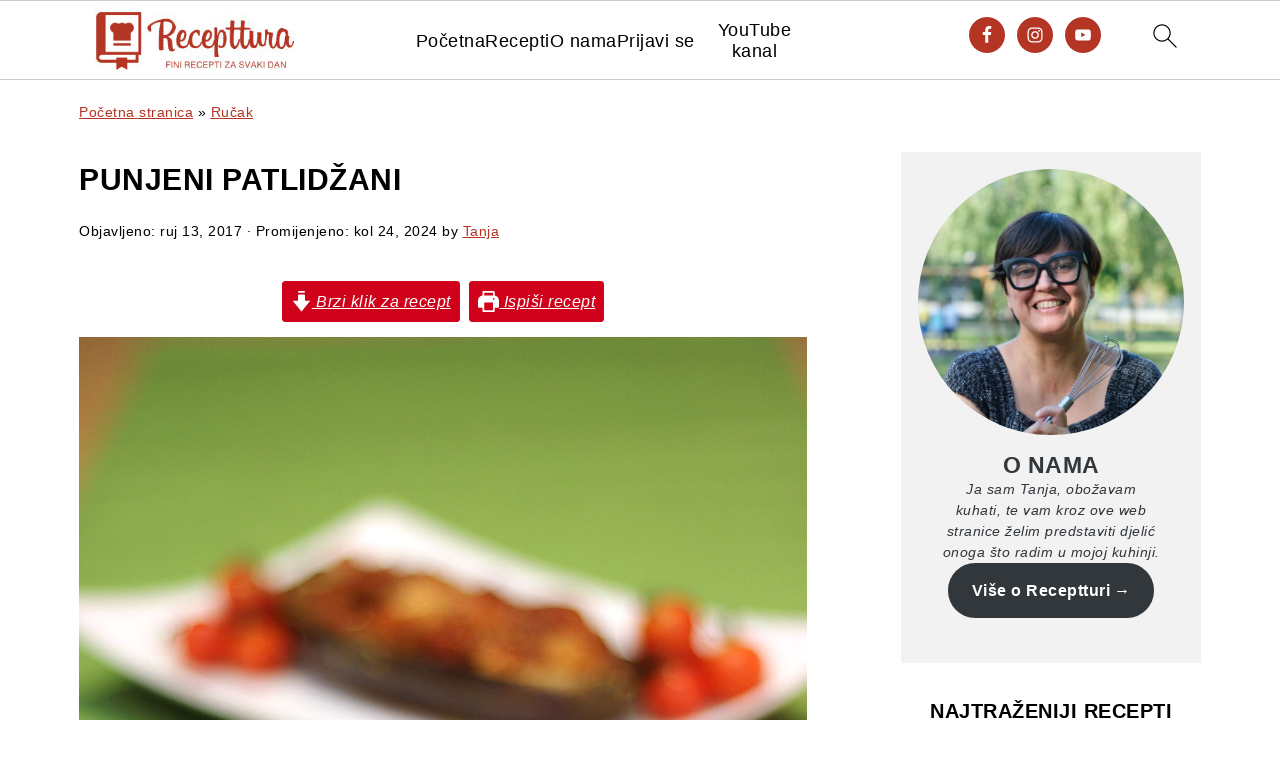

--- FILE ---
content_type: text/html; charset=UTF-8
request_url: https://recepttura.com/punjeni-patlidzani/
body_size: 36828
content:
<!DOCTYPE html><html lang="hr"><head><meta charset="UTF-8"/>
<script>var __ezHttpConsent={setByCat:function(src,tagType,attributes,category,force,customSetScriptFn=null){var setScript=function(){if(force||window.ezTcfConsent[category]){if(typeof customSetScriptFn==='function'){customSetScriptFn();}else{var scriptElement=document.createElement(tagType);scriptElement.src=src;attributes.forEach(function(attr){for(var key in attr){if(attr.hasOwnProperty(key)){scriptElement.setAttribute(key,attr[key]);}}});var firstScript=document.getElementsByTagName(tagType)[0];firstScript.parentNode.insertBefore(scriptElement,firstScript);}}};if(force||(window.ezTcfConsent&&window.ezTcfConsent.loaded)){setScript();}else if(typeof getEzConsentData==="function"){getEzConsentData().then(function(ezTcfConsent){if(ezTcfConsent&&ezTcfConsent.loaded){setScript();}else{console.error("cannot get ez consent data");force=true;setScript();}});}else{force=true;setScript();console.error("getEzConsentData is not a function");}},};</script>
<script>var ezTcfConsent=window.ezTcfConsent?window.ezTcfConsent:{loaded:false,store_info:false,develop_and_improve_services:false,measure_ad_performance:false,measure_content_performance:false,select_basic_ads:false,create_ad_profile:false,select_personalized_ads:false,create_content_profile:false,select_personalized_content:false,understand_audiences:false,use_limited_data_to_select_content:false,};function getEzConsentData(){return new Promise(function(resolve){document.addEventListener("ezConsentEvent",function(event){var ezTcfConsent=event.detail.ezTcfConsent;resolve(ezTcfConsent);});});}</script>
<script>if(typeof _setEzCookies!=='function'){function _setEzCookies(ezConsentData){var cookies=window.ezCookieQueue;for(var i=0;i<cookies.length;i++){var cookie=cookies[i];if(ezConsentData&&ezConsentData.loaded&&ezConsentData[cookie.tcfCategory]){document.cookie=cookie.name+"="+cookie.value;}}}}
window.ezCookieQueue=window.ezCookieQueue||[];if(typeof addEzCookies!=='function'){function addEzCookies(arr){window.ezCookieQueue=[...window.ezCookieQueue,...arr];}}
addEzCookies([{name:"ezoab_377158",value:"mod1-c; Path=/; Domain=recepttura.com; Max-Age=7200",tcfCategory:"store_info",isEzoic:"true",},{name:"ezosuibasgeneris-1",value:"d4dfd799-7a34-41d3-555a-47413d5f1b14; Path=/; Domain=recepttura.com; Expires=Thu, 26 Nov 2026 14:38:18 UTC; Secure; SameSite=None",tcfCategory:"understand_audiences",isEzoic:"true",}]);if(window.ezTcfConsent&&window.ezTcfConsent.loaded){_setEzCookies(window.ezTcfConsent);}else if(typeof getEzConsentData==="function"){getEzConsentData().then(function(ezTcfConsent){if(ezTcfConsent&&ezTcfConsent.loaded){_setEzCookies(window.ezTcfConsent);}else{console.error("cannot get ez consent data");_setEzCookies(window.ezTcfConsent);}});}else{console.error("getEzConsentData is not a function");_setEzCookies(window.ezTcfConsent);}</script><script type="text/javascript" data-ezscrex='false' data-cfasync='false'>window._ezaq = Object.assign({"edge_cache_status":13,"edge_response_time":131,"url":"https://recepttura.com/punjeni-patlidzani/"}, typeof window._ezaq !== "undefined" ? window._ezaq : {});</script><script type="text/javascript" data-ezscrex='false' data-cfasync='false'>window._ezaq = Object.assign({"ab_test_id":"mod1-c"}, typeof window._ezaq !== "undefined" ? window._ezaq : {});window.__ez=window.__ez||{};window.__ez.tf={};</script><script type="text/javascript" data-ezscrex='false' data-cfasync='false'>window.ezDisableAds = true;</script>
<script data-ezscrex='false' data-cfasync='false' data-pagespeed-no-defer>var __ez=__ez||{};__ez.stms=Date.now();__ez.evt={};__ez.script={};__ez.ck=__ez.ck||{};__ez.template={};__ez.template.isOrig=true;window.__ezScriptHost="//www.ezojs.com";__ez.queue=__ez.queue||function(){var e=0,i=0,t=[],n=!1,o=[],r=[],s=!0,a=function(e,i,n,o,r,s,a){var l=arguments.length>7&&void 0!==arguments[7]?arguments[7]:window,d=this;this.name=e,this.funcName=i,this.parameters=null===n?null:w(n)?n:[n],this.isBlock=o,this.blockedBy=r,this.deleteWhenComplete=s,this.isError=!1,this.isComplete=!1,this.isInitialized=!1,this.proceedIfError=a,this.fWindow=l,this.isTimeDelay=!1,this.process=function(){f("... func = "+e),d.isInitialized=!0,d.isComplete=!0,f("... func.apply: "+e);var i=d.funcName.split("."),n=null,o=this.fWindow||window;i.length>3||(n=3===i.length?o[i[0]][i[1]][i[2]]:2===i.length?o[i[0]][i[1]]:o[d.funcName]),null!=n&&n.apply(null,this.parameters),!0===d.deleteWhenComplete&&delete t[e],!0===d.isBlock&&(f("----- F'D: "+d.name),m())}},l=function(e,i,t,n,o,r,s){var a=arguments.length>7&&void 0!==arguments[7]?arguments[7]:window,l=this;this.name=e,this.path=i,this.async=o,this.defer=r,this.isBlock=t,this.blockedBy=n,this.isInitialized=!1,this.isError=!1,this.isComplete=!1,this.proceedIfError=s,this.fWindow=a,this.isTimeDelay=!1,this.isPath=function(e){return"/"===e[0]&&"/"!==e[1]},this.getSrc=function(e){return void 0!==window.__ezScriptHost&&this.isPath(e)&&"banger.js"!==this.name?window.__ezScriptHost+e:e},this.process=function(){l.isInitialized=!0,f("... file = "+e);var i=this.fWindow?this.fWindow.document:document,t=i.createElement("script");t.src=this.getSrc(this.path),!0===o?t.async=!0:!0===r&&(t.defer=!0),t.onerror=function(){var e={url:window.location.href,name:l.name,path:l.path,user_agent:window.navigator.userAgent};"undefined"!=typeof _ezaq&&(e.pageview_id=_ezaq.page_view_id);var i=encodeURIComponent(JSON.stringify(e)),t=new XMLHttpRequest;t.open("GET","//g.ezoic.net/ezqlog?d="+i,!0),t.send(),f("----- ERR'D: "+l.name),l.isError=!0,!0===l.isBlock&&m()},t.onreadystatechange=t.onload=function(){var e=t.readyState;f("----- F'D: "+l.name),e&&!/loaded|complete/.test(e)||(l.isComplete=!0,!0===l.isBlock&&m())},i.getElementsByTagName("head")[0].appendChild(t)}},d=function(e,i){this.name=e,this.path="",this.async=!1,this.defer=!1,this.isBlock=!1,this.blockedBy=[],this.isInitialized=!0,this.isError=!1,this.isComplete=i,this.proceedIfError=!1,this.isTimeDelay=!1,this.process=function(){}};function c(e,i,n,s,a,d,c,u,f){var m=new l(e,i,n,s,a,d,c,f);!0===u?o[e]=m:r[e]=m,t[e]=m,h(m)}function h(e){!0!==u(e)&&0!=s&&e.process()}function u(e){if(!0===e.isTimeDelay&&!1===n)return f(e.name+" blocked = TIME DELAY!"),!0;if(w(e.blockedBy))for(var i=0;i<e.blockedBy.length;i++){var o=e.blockedBy[i];if(!1===t.hasOwnProperty(o))return f(e.name+" blocked = "+o),!0;if(!0===e.proceedIfError&&!0===t[o].isError)return!1;if(!1===t[o].isComplete)return f(e.name+" blocked = "+o),!0}return!1}function f(e){var i=window.location.href,t=new RegExp("[?&]ezq=([^&#]*)","i").exec(i);"1"===(t?t[1]:null)&&console.debug(e)}function m(){++e>200||(f("let's go"),p(o),p(r))}function p(e){for(var i in e)if(!1!==e.hasOwnProperty(i)){var t=e[i];!0===t.isComplete||u(t)||!0===t.isInitialized||!0===t.isError?!0===t.isError?f(t.name+": error"):!0===t.isComplete?f(t.name+": complete already"):!0===t.isInitialized&&f(t.name+": initialized already"):t.process()}}function w(e){return"[object Array]"==Object.prototype.toString.call(e)}return window.addEventListener("load",(function(){setTimeout((function(){n=!0,f("TDELAY -----"),m()}),5e3)}),!1),{addFile:c,addFileOnce:function(e,i,n,o,r,s,a,l,d){t[e]||c(e,i,n,o,r,s,a,l,d)},addDelayFile:function(e,i){var n=new l(e,i,!1,[],!1,!1,!0);n.isTimeDelay=!0,f(e+" ...  FILE! TDELAY"),r[e]=n,t[e]=n,h(n)},addFunc:function(e,n,s,l,d,c,u,f,m,p){!0===c&&(e=e+"_"+i++);var w=new a(e,n,s,l,d,u,f,p);!0===m?o[e]=w:r[e]=w,t[e]=w,h(w)},addDelayFunc:function(e,i,n){var o=new a(e,i,n,!1,[],!0,!0);o.isTimeDelay=!0,f(e+" ...  FUNCTION! TDELAY"),r[e]=o,t[e]=o,h(o)},items:t,processAll:m,setallowLoad:function(e){s=e},markLoaded:function(e){if(e&&0!==e.length){if(e in t){var i=t[e];!0===i.isComplete?f(i.name+" "+e+": error loaded duplicate"):(i.isComplete=!0,i.isInitialized=!0)}else t[e]=new d(e,!0);f("markLoaded dummyfile: "+t[e].name)}},logWhatsBlocked:function(){for(var e in t)!1!==t.hasOwnProperty(e)&&u(t[e])}}}();__ez.evt.add=function(e,t,n){e.addEventListener?e.addEventListener(t,n,!1):e.attachEvent?e.attachEvent("on"+t,n):e["on"+t]=n()},__ez.evt.remove=function(e,t,n){e.removeEventListener?e.removeEventListener(t,n,!1):e.detachEvent?e.detachEvent("on"+t,n):delete e["on"+t]};__ez.script.add=function(e){var t=document.createElement("script");t.src=e,t.async=!0,t.type="text/javascript",document.getElementsByTagName("head")[0].appendChild(t)};__ez.dot=__ez.dot||{};__ez.queue.addFileOnce('/detroitchicago/boise.js', '/detroitchicago/boise.js?gcb=195-1&cb=5', true, [], true, false, true, false);__ez.queue.addFileOnce('/parsonsmaize/abilene.js', '/parsonsmaize/abilene.js?gcb=195-1&cb=dc112bb7ea', true, [], true, false, true, false);__ez.queue.addFileOnce('/parsonsmaize/mulvane.js', '/parsonsmaize/mulvane.js?gcb=195-1&cb=e75e48eec0', true, ['/parsonsmaize/abilene.js'], true, false, true, false);__ez.queue.addFileOnce('/detroitchicago/birmingham.js', '/detroitchicago/birmingham.js?gcb=195-1&cb=539c47377c', true, ['/parsonsmaize/abilene.js'], true, false, true, false);</script>
<script data-ezscrex="false" type="text/javascript" data-cfasync="false">window._ezaq = Object.assign({"ad_cache_level":0,"adpicker_placement_cnt":0,"ai_placeholder_cache_level":0,"ai_placeholder_placement_cnt":-1,"author":"Tanja","domain":"recepttura.com","domain_id":377158,"ezcache_level":2,"ezcache_skip_code":0,"has_bad_image":0,"has_bad_words":0,"is_sitespeed":0,"lt_cache_level":0,"publish_date":"2017-09-13","response_size":184406,"response_size_orig":178607,"response_time_orig":101,"template_id":5,"url":"https://recepttura.com/punjeni-patlidzani/","word_count":0,"worst_bad_word_level":0}, typeof window._ezaq !== "undefined" ? window._ezaq : {});__ez.queue.markLoaded('ezaqBaseReady');</script>
<script type='text/javascript' data-ezscrex='false' data-cfasync='false'>
window.ezAnalyticsStatic = true;

function analyticsAddScript(script) {
	var ezDynamic = document.createElement('script');
	ezDynamic.type = 'text/javascript';
	ezDynamic.innerHTML = script;
	document.head.appendChild(ezDynamic);
}
function getCookiesWithPrefix() {
    var allCookies = document.cookie.split(';');
    var cookiesWithPrefix = {};

    for (var i = 0; i < allCookies.length; i++) {
        var cookie = allCookies[i].trim();

        for (var j = 0; j < arguments.length; j++) {
            var prefix = arguments[j];
            if (cookie.indexOf(prefix) === 0) {
                var cookieParts = cookie.split('=');
                var cookieName = cookieParts[0];
                var cookieValue = cookieParts.slice(1).join('=');
                cookiesWithPrefix[cookieName] = decodeURIComponent(cookieValue);
                break; // Once matched, no need to check other prefixes
            }
        }
    }

    return cookiesWithPrefix;
}
function productAnalytics() {
	var d = {"pr":[6],"omd5":"ca1952329dba9d9c630bd80e0826d97f","nar":"risk score"};
	d.u = _ezaq.url;
	d.p = _ezaq.page_view_id;
	d.v = _ezaq.visit_uuid;
	d.ab = _ezaq.ab_test_id;
	d.e = JSON.stringify(_ezaq);
	d.ref = document.referrer;
	d.c = getCookiesWithPrefix('active_template', 'ez', 'lp_');
	if(typeof ez_utmParams !== 'undefined') {
		d.utm = ez_utmParams;
	}

	var dataText = JSON.stringify(d);
	var xhr = new XMLHttpRequest();
	xhr.open('POST','/ezais/analytics?cb=1', true);
	xhr.onload = function () {
		if (xhr.status!=200) {
            return;
		}

        if(document.readyState !== 'loading') {
            analyticsAddScript(xhr.response);
            return;
        }

        var eventFunc = function() {
            if(document.readyState === 'loading') {
                return;
            }
            document.removeEventListener('readystatechange', eventFunc, false);
            analyticsAddScript(xhr.response);
        };

        document.addEventListener('readystatechange', eventFunc, false);
	};
	xhr.setRequestHeader('Content-Type','text/plain');
	xhr.send(dataText);
}
__ez.queue.addFunc("productAnalytics", "productAnalytics", null, true, ['ezaqBaseReady'], false, false, false, true);
</script><base href="https://recepttura.com/punjeni-patlidzani/"/>

<meta name="viewport" content="width=device-width, initial-scale=1"/>
<style id="pluginthemexcss">/**
 * Styling moved from theme's CSS file to here
 * Theme information must remain in theme's style.css file due to Wordpress setup
 * Minifying + optimization is handled by WP Rocket
 */


/*
HTML5 Reset
----------------------------------------------------------------------------- */


/* ## Baseline Normalize
--------------------------------------------- */

/*! normalize.css v3.0.3 | MIT License | github.com/necolas/normalize.css */
html {
	font-family: sans-serif;
	-webkit-text-size-adjust: 100%;
	-ms-text-size-adjust: 100%;
}

body {
	margin: 0;
}


/* HTML5 display definitions
--------------------------------------------- */

article,
aside,
details,
figcaption,
figure,
footer,
header,
hgroup,
main,
menu,
nav,
section,
summary {
	display: block;
}

audio,
canvas,
progress,
video {
	display: inline-block;
	vertical-align: baseline;
}

audio:not([controls]) {
	display: none;
	height: 0;
}

[hidden],
template {
	display: none;
}


/* Links
--------------------------------------------- */

a {
	background-color: transparent;
}

a:active,
a:hover {
	outline: 0;
}


/* Text-level semantics
--------------------------------------------- */

abbr[title] {
	border-bottom: 1px dotted;
}

b,
strong {
	font-weight: bold;
}

small {
	font-size: 80%;
}

sub,
sup {
	font-size: 75%;
	line-height: 0;
	position: relative;
	vertical-align: baseline;
}

sup {
	top: -0.5em;
}

sub {
	bottom: -0.25em;
}


/* Embedded content
--------------------------------------------- */

img {
	border: 0;
}

svg:not(:root) {
	overflow: hidden;
}


/* Grouping content
--------------------------------------------- */

figure {
	margin: 20px 0;
}

hr {
	-moz-box-sizing: content-box;
	-webkit-box-sizing: content-box;
	box-sizing: content-box;
	height: 0;
}

code,
kbd,
pre,
samp {
	font-family: monospace, monospace;
	font-size: 1em;
	white-space: pre-line; 
	box-shadow: 1px 1px 3px #CCC; 
	padding: 17px; 
	margin: 17px 0;
}


/* Forms
--------------------------------------------- */

button,
input,
optgroup,
select,
textarea {
	color: inherit;
	font: inherit;
	margin: 0;
}

button {
	overflow: visible;
}

button,
select {
	text-transform: none;
	font-family: sans-serif; /* Google Fonts crash Safari */
}

button,
html input[type="button"],
input[type="reset"],
input[type="submit"] {
	cursor: pointer;
	-webkit-appearance: button;
}

button[disabled],
html input[disabled] {
	cursor: default;
}

button::-moz-focus-inner,
input::-moz-focus-inner {
	border: 0;
	padding: 0;
}

input {
	line-height: normal;
}

input[type="checkbox"],
input[type="radio"] {
	-moz-box-sizing: border-box;
	-webkit-box-sizing: border-box;
	box-sizing: border-box;
	padding: 0;
}

input[type="number"]::-webkit-inner-spin-button,
input[type="number"]::-webkit-outer-spin-button {
	height: auto;
}

input[type="search"] {
	-moz-box-sizing: content-box;
	-webkit-box-sizing: content-box;
	box-sizing: content-box;
	-webkit-appearance: textfield;
}

input[type="search"]::-webkit-search-cancel-button,
input[type="search"]::-webkit-search-decoration {
	-webkit-appearance: none;
}

fieldset {
	border: 1px solid #c0c0c0;
	margin: 0 2px;
	padding: 0.35em 0.625em 0.75em;
}

legend {
	border: 0;
	padding: 0;
}

textarea {
	overflow: auto;
}

optgroup {
	font-weight: bold;
}


/* Tables
--------------------------------------------- */

table {
	border-collapse: collapse;
	border-spacing: 0;
}

td,
th {
	padding: 0;
}


/* Box Sizing
--------------------------------------------- */

*,
input[type="search"] {
	-moz-box-sizing: border-box;
	-webkit-box-sizing: border-box;
	box-sizing: border-box;
}


/* Float Clearing
--------------------------------------------- */

.clear:after,
.clearfix:after,
.entry:after,
.entry-content:after,
.nav-primary:after,
.pagination:after,
.site-container:after,
.site-footer:after,
.site-header:after,
.site-inner:after,
.after-entry:after,
.comment-respond:after,
.wrap:after {
	clear: both;
	content: " ";
	display: table;
}

.clear,
.clear-line {
	clear: both;
	margin-bottom: 30px;
}

/* Typographical Elements
--------------------------------------------- */

body {
	background: #fff;
	color: #010101;
	font-size: 18px;
	font-weight: 300;
	letter-spacing: 0.5px;
	line-height: 1.8;
}


::-moz-selection {
	background: #111;
	color: #fff;
}

::selection {
	background: #111;
	color: #fff;
}

a {
	color: #fb6a4a;
	text-decoration: none;
}

.single .content a, 
aside a, 
.site-footer a {
	text-decoration: underline; /* accessibility */
}

a:hover,
a:focus {
	opacity: 0.7;
}

p,
nav#breadcrumbs {
	margin: 5px 0 15px;
	padding: 0;
}

strong {
	font-weight: bold;
}

ol,
ul {
	margin: 0;
	padding: 0;
}

.content .wp-block-list { 
	padding-left: 37px;
}

blockquote {
	margin: 0;
	padding: 21px;
}

blockquote::before {
	content: "\201C";
	display: block;
	font-size: 77px;
	height: 0;
	position: relative;
	top: -31px;
	left: -41px;
}

.wp-block-pullquote blockquote::before {
	top: -77px;
}

cite {
	font-style: normal;
}


/* Headings
--------------------------------------------- */

h1,
h2,
h3,
h4,
h5,
h6 {
	font-weight: bold;
	line-height: 1.3;
	margin: 37px 0 21px;
	padding: 0;
	text-transform: uppercase;
}

h1 {
	font-size: 1.8em;
}

h2 {
	font-size: 1.625em;
}

h3 {
	font-size: 1.375em;
}

h4 {
	font-size: 1.125em;
}

h5 {
	font-size: 1em;
}

h6 {
	font-size: 1em;
}



/* Objects
--------------------------------------------- */

embed,
iframe,
img,
object,
video,
.wp-caption {
	max-width: 100%;
}

img {
	height: auto; /* used for Modern Sidebar */
}


/* Forms
--------------------------------------------- */

input,
select,
textarea {
	border: 1px solid #eee;
	-webkit-box-shadow: 0 0 0 #fff;
	-webkit-box-shadow: 0 0 0 #fff;
	box-shadow: 0 0 0 #fff;
	font-weight: 300;
	letter-spacing: 0.5px;
	padding: 10px;
}
input:not([type="radio"]):not([type="checkbox"]),
select,
textarea {
	width: 100%;
}

input:focus,
textarea:focus {
	outline: none;
}



.button,
button,
input[type="button"],
input[type="reset"],
input[type="submit"] {
	background: #010101;
	border: 1px solid #010101;
	-webkit-box-shadow: none;
	box-shadow: none;
	color: #fff;
	cursor: pointer;
	font-style: normal;
	font-weight: bold;
	letter-spacing: 2px;
	padding: 7px 17px;
	text-transform: uppercase;
	width: auto;
}

input[type="submit"] {
	letter-spacing: 2px;
}

.button:hover,
.button:focus,
button:hover,
button:focus,
input:hover[type="button"],
input:focus[type="button"],
input:hover[type="reset"],
input:focus[type="reset"],
input:hover[type="submit"],
input:focus[type="submit"] {
	background: #fff;
	color: #010101;
}

input[type="search"]::-webkit-search-cancel-button,
input[type="search"]::-webkit-search-results-button {
	display: none;
}

/* Site Containers
--------------------------------------------- */

.site-container {
	margin: 0 auto;
}

.content-sidebar-wrap,
.site-inner,
.wrap {
	margin: 0 auto;
	max-width: 1170px;
}

.site-inner {
	background: #fff;
	margin: 0 auto;
	padding: 15px 24px;
}

/* Content */
.content {
	float: right;
	width: 728px; 
}

.content-sidebar .content {
	float: left;
}

.full-width-content .content {
	float: none;
	width: 100%;
}

/* Primary Sidebar */
.sidebar-primary {
	float: right;
	width: 300px;
	min-width: 300px !important;
}

/* WordPress
--------------------------------------------- */

.search-form {
	background: #fff;
	border: 1px solid #eee;
	padding: 10px;
}

.search-form input {
	background: #fff url("/wp-content/plugins/feast-plugin/assets/images/search.svg") center right no-repeat;
	-webkit-background-size: contain;
	background-size: contain;
	border: 0;
	padding: 0;
}

.search-form input[type="submit"] {
	border: 0;
	clip: rect(0, 0, 0, 0);
	height: 1px;
	margin: -1px;
	padding: 0;
	position: absolute;
	width: 1px;
}


/* Block Editor (Gutenberg) 
--------------------------------------------- */
figcaption {
	text-align: center;
}
@media only screen and (min-width: 600px) { 
	figcaption {
		font-size: 0.8em;
	}
}


/* ## Screen reader text
--------------------------------------------- */

.screen-reader-text,
.screen-reader-text span,
.screen-reader-shortcut {
	background: #fff;
	border: 0;
	clip: rect(0, 0, 0, 0);
	height: 1px;
	overflow: hidden;
	position: absolute !important;
	width: 1px;
}

.screen-reader-text:focus,
.screen-reader-shortcut:focus,
.genesis-nav-menu .search input[type="submit"]:focus, 
{
	-webkit-box-shadow: 0 0 2px 2px rgba(0,0,0,0.6);
	box-shadow: 0 0 2px 2px rgba(0,0,0,0.6);
	clip: auto !important;
	display: block;
	font-size: 1em;
	font-weight: bold;
	height: auto;
	padding: 15px 23px 14px;
	/* Above WP toolbar. */
	text-decoration: none;
	width: auto;
	z-index: 100000;
}

.genesis-skip-link li {
	height: 0;
	list-style: none;
	width: 0;
}

/* Entries
--------------------------------------------- */

.entry {
	margin-bottom: 37px;
}

.entry-content ol,
.entry-content p,
.entry-content ul,
.quote-caption {
	margin-bottom: 37px;
}

.entry-content &gt; ol li,
.entry-content &gt; ul li {
	margin: 0 0 17px 37px;
}

.entry-content ul li {
	list-style-type: disc;
}

.entry-content ol ol,
.entry-content ul ul,
.entry-content .wp-caption p {
	margin-bottom: 37px;
}

.entry-header {
	margin: 0 0 37px;
}

.entry-meta a {
	text-decoration: underline;
}

.entry-footer .entry-meta {
	border-top: 1px solid #eee;
	padding: 37px 0;
}


/* Comments
--------------------------------------------- */

.comment-respond,
.entry-comments {
	padding: 37px 0;
}

.comment-respond,
.entry-comments {
	margin: 0 0 37px;
}

.comment-author, .comment-meta { 
	display: inline-block; 
	margin: 0 17px 0 0;
}

.comment-respond input[type="email"],
.comment-respond input[type="text"],
.comment-respond input[type="url"] {
	width: 50%;
}

.comment-respond label {
	display: block;
	margin-right: 12px;
}

.comment-list {
	border-top: 1px solid #eee;
}

.comment-list li {
	list-style-type: none;
	margin: 37px 0 0;
	padding: 0;
}

.comment-list article { 
	padding: 17px; 
	overflow: auto;
	border-bottom: 1px solid #F7F7F7;
}

.comment-header {
	margin: 0 0 17px;
}

.comment .avatar {
	-webkit-border-radius: 100%;
	border-radius: 100%;
	display: inline;
	float: left;
	margin: 0 17px 17px 0;
}

.form-allowed-tags {
	background: #f7f9fc;
	font-size: 12px;
	padding: 22px;
}

.comment-reply a {
	color: #555;
	border: 1px solid #CCC;
	border-radius: 5px;
	padding: 12px;
	float: right;
	display: block;
	letter-spacing: 2px;
	text-transform: uppercase;
	text-decoration: none !important;
}

.comment-meta {
	margin: 0;
}

@media only screen and (min-width: 600px) { 
	.comment-meta {
		float:right;
	}
}

.comment-meta {
	margin: 0;
	float:right;
}

.comment-time a, .comment-time {
	color: #555;
}

.comment-content {
	overflow-wrap: break-word;
}

.bypostauthor article {
	background: #f7f9fc;
}

.comment-author-name {
	font-weight: bold;
}

.comment-list .children {  
	margin-left: 17px;
}

.comment-list .children article { 
	border-left: 11px solid #CCC;
}

/*
Sidebars
---------------------------------------------------------------------------------------------------- */

.sidebar li {
	list-style-type: none;
	margin-bottom: 6px;
	padding: 0;
	word-wrap: break-word;
}

.sidebar a {
	font-weight: bold;
}


/*
Site Footer
---------------------------------------------------------------------------------------------------- */

.site-footer {
	text-align: center;
}



/*
Media Queries
----------------------------------------------------------------------------- */


@media only screen and (min-width: 1200px) {
	#before-header {
		visibility: visible;
	}
	.comment-time a, .comment-time {
		font-size: 0.8em;
	}
	.children { 
		margin-left: 17px; 
	}
	.comment-list .children article { 
		border-left: none;
	}
	aside, #breadcrumbs, .entry-meta { 
		font-size: 0.8em; 
	}
}



@media only screen and (max-width: 1079px) {
	.content,
	.sidebar-primary,
	.site-inner,
	.wrap {
		width: 100%;
	}

	.site-inner {
		padding-left: 4%;
		padding-right: 4%;
	}

	.entry,
	.entry-comments,
	.entry-footer .entry-meta,
	.site-header,
	.comment-respond {
		padding: 10px 0;
	}
  
	.entry-footer .entry-meta {
		margin: 0;
		padding-top: 12px;
	}

}

@media only screen and (max-width: 335px) {
	.site-inner {
		padding-left: 0;
		padding-right: 0;
	}
}
</style><meta name="robots" content="index, follow, max-image-preview:large, max-snippet:-1, max-video-preview:-1"/>
	<style>img:is([sizes="auto" i], [sizes^="auto," i]) { contain-intrinsic-size: 3000px 1500px }</style>
	
	<!-- This site is optimized with the Yoast SEO plugin v25.8 - https://yoast.com/wordpress/plugins/seo/ -->
	<title>Punjeni patlidžani - Recepttura</title>
	<meta name="description" content="Punjeni patlidžani s ukusnom mozzarellom, šunkom i pasiranim paradajzom pripremaju se jednostavno i lako se mogu prilagoditi svačijem ukusu."/>
	<link rel="canonical" href="https://recepttura.com/punjeni-patlidzani/"/>
	<meta property="og:locale" content="hr_HR"/>
	<meta property="og:type" content="recipe"/>
	<meta property="og:title" content="Punjeni patlidžani - Recepttura"/>
	<meta property="og:description" content="Punjeni patlidžani s ukusnom mozzarellom, šunkom i pasiranim paradajzom pripremaju se jednostavno i lako se mogu prilagoditi svačijem ukusu."/>
	<meta property="og:url" content="https://recepttura.com/punjeni-patlidzani/"/>
	<meta property="og:site_name" content="Recepttura"/>
	<meta property="article:published_time" content="2017-09-13T15:10:12+00:00"/>
	<meta property="article:modified_time" content="2024-08-24T17:12:14+00:00"/>
	<meta property="og:image" content="https://recepttura.com/wp-content/uploads/2017/09/punjeni-patlidzani-recepttura-FB.jpg"/>
	<meta property="og:image:width" content="1200"/>
	<meta property="og:image:height" content="675"/>
	<meta property="og:image:type" content="image/jpeg"/>
	<meta name="author" content="Tanja"/>
	<meta name="twitter:card" content="summary_large_image"/>
	<meta name="twitter:label1" content="Napisao/la"/>
	<meta name="twitter:data1" content="Tanja"/>
	<meta name="twitter:label2" content="Procijenjeno vrijeme čitanja"/>
	<meta name="twitter:data2" content="4 minute"/>
	<script type="application/ld+json" class="yoast-schema-graph">{"@context":"https://schema.org","@graph":[{"@type":"WebPage","@id":"https://recepttura.com/punjeni-patlidzani/","url":"https://recepttura.com/punjeni-patlidzani/","name":"Punjeni patlidžani - Recepttura","isPartOf":{"@id":"https://recepttura.com/#website"},"primaryImageOfPage":{"@id":"https://recepttura.com/punjeni-patlidzani/#primaryimage"},"image":{"@id":"https://recepttura.com/punjeni-patlidzani/#primaryimage"},"thumbnailUrl":"https://recepttura.com/wp-content/uploads/2017/09/punjeni-patlidzani-recepttura-thumbnail.jpg","datePublished":"2017-09-13T15:10:12+00:00","dateModified":"2024-08-24T17:12:14+00:00","author":{"@id":"https://recepttura.com/#/schema/person/4183ebd3145ba3c6b140bb25653a4f38"},"description":"Punjeni patlidžani s ukusnom mozzarellom, šunkom i pasiranim paradajzom pripremaju se jednostavno i lako se mogu prilagoditi svačijem ukusu.","breadcrumb":{"@id":"https://recepttura.com/punjeni-patlidzani/#breadcrumb"},"inLanguage":"hr","potentialAction":[{"@type":"ReadAction","target":["https://recepttura.com/punjeni-patlidzani/"]}]},{"@type":"ImageObject","inLanguage":"hr","@id":"https://recepttura.com/punjeni-patlidzani/#primaryimage","url":"https://recepttura.com/wp-content/uploads/2017/09/punjeni-patlidzani-recepttura-thumbnail.jpg","contentUrl":"https://recepttura.com/wp-content/uploads/2017/09/punjeni-patlidzani-recepttura-thumbnail.jpg","width":1200,"height":1200,"caption":"Punjeni patlidžani"},{"@type":"BreadcrumbList","@id":"https://recepttura.com/punjeni-patlidzani/#breadcrumb","itemListElement":[{"@type":"ListItem","position":1,"name":"Početna stranica","item":"https://recepttura.com/"},{"@type":"ListItem","position":2,"name":"Ručak","item":"https://recepttura.com/category/rucak/"},{"@type":"ListItem","position":3,"name":"Punjeni patlidžani"}]},{"@type":"WebSite","@id":"https://recepttura.com/#website","url":"https://recepttura.com/","name":"Recepttura","description":"Fini recepti za svaki dan","potentialAction":[{"@type":"SearchAction","target":{"@type":"EntryPoint","urlTemplate":"https://recepttura.com/?s={search_term_string}"},"query-input":{"@type":"PropertyValueSpecification","valueRequired":true,"valueName":"search_term_string"}}],"inLanguage":"hr"},{"@type":"Person","@id":"https://recepttura.com/#/schema/person/4183ebd3145ba3c6b140bb25653a4f38","name":"Tanja","image":{"@type":"ImageObject","inLanguage":"hr","@id":"https://recepttura.com/#/schema/person/image/","url":"https://secure.gravatar.com/avatar/24d50aac52801a4e362c9de30d0f406b63107ac6227791d990fede740de85e6e?s=96&d=mm&r=g","contentUrl":"https://secure.gravatar.com/avatar/24d50aac52801a4e362c9de30d0f406b63107ac6227791d990fede740de85e6e?s=96&d=mm&r=g","caption":"Tanja"},"sameAs":["https://recepttura.com/author/tanja/"],"url":"https://recepttura.com/author/tanja/"},{"@type":"Recipe","name":"Punjeni patlidžani","author":{"@id":"https://recepttura.com/#/schema/person/4183ebd3145ba3c6b140bb25653a4f38"},"description":"Punjeni patlidžani pripremaju se jednostavno i lako se mogu prilagoditi svakom ukusu.","datePublished":"2017-09-13T15:10:12+00:00","image":["https://recepttura.com/wp-content/uploads/2017/09/punjeni-patlidzani-recepttura-recipe-card.jpg","https://recepttura.com/wp-content/uploads/2017/09/punjeni-patlidzani-recepttura-recipe-card-500x500.jpg","https://recepttura.com/wp-content/uploads/2017/09/punjeni-patlidzani-recepttura-recipe-card-500x375.jpg","https://recepttura.com/wp-content/uploads/2017/09/punjeni-patlidzani-recepttura-recipe-card-480x270.jpg"],"recipeYield":["2","2 osobe"],"prepTime":"PT15M","cookTime":"PT50M","totalTime":"PT65M","recipeIngredient":["4  patlidžana","ulje za prženje","1  mali crveni luk","100 g šunke u komadu","200 ml pasiranog paradajza","100 g sira mozzarella","sol","sušeni origano","sušeni sjeckani ružmarin"],"recipeInstructions":[{"@type":"HowToStep","text":"Patlidžane uzdužno razrezati na polovice.","name":"Patlidžane uzdužno razrezati na polovice.","url":"https://recepttura.com/punjeni-patlidzani/#wprm-recipe-10768-step-0-0"},{"@type":"HowToStep","text":"Izdubiti meso patlidžana te ga narezati na kockice, posoliti i ostaviti 20-ak minuta.","name":"Izdubiti meso patlidžana te ga narezati na kockice, posoliti i ostaviti 20-ak minuta.","url":"https://recepttura.com/punjeni-patlidzani/#wprm-recipe-10768-step-0-1"},{"@type":"HowToStep","text":"Četiri dugoljasta dijela ispržiti na ulju kratko na jakoj vatri sa obje strane.","name":"Četiri dugoljasta dijela ispržiti na ulju kratko na jakoj vatri sa obje strane.","url":"https://recepttura.com/punjeni-patlidzani/#wprm-recipe-10768-step-0-2"},{"@type":"HowToStep","text":"Nakon toga prebaciti ih u protvan pokriven papirom za pečenje.","name":"Nakon toga prebaciti ih u protvan pokriven papirom za pečenje.","url":"https://recepttura.com/punjeni-patlidzani/#wprm-recipe-10768-step-0-3"},{"@type":"HowToStep","text":"Narezati crveni luk i šunku na manje komade.","name":"Narezati crveni luk i šunku na manje komade.","url":"https://recepttura.com/punjeni-patlidzani/#wprm-recipe-10768-step-0-4"},{"@type":"HowToStep","text":"Prebaciti ih u širu tavu te popržiti s malo ulja na srednje jakoj vatri.","name":"Prebaciti ih u širu tavu te popržiti s malo ulja na srednje jakoj vatri.","url":"https://recepttura.com/punjeni-patlidzani/#wprm-recipe-10768-step-0-5"},{"@type":"HowToStep","text":"Komadiće patlidžana rukama dobro iscijediti da iziđe voda, te ubaciti u tavu i dinstati 10-ak minuta.","name":"Komadiće patlidžana rukama dobro iscijediti da iziđe voda, te ubaciti u tavu i dinstati 10-ak minuta.","url":"https://recepttura.com/punjeni-patlidzani/#wprm-recipe-10768-step-0-6"},{"@type":"HowToStep","text":"Zatim u smjesu dodati pasirani paradajz i dinstati 5 minuta, ubaciti začine (origano i ružmarin) te dinstati dodatnih 5 minuta. Dosoliti po ukusu.","name":"Zatim u smjesu dodati pasirani paradajz i dinstati 5 minuta, ubaciti začine (origano i ružmarin) te dinstati dodatnih 5 minuta. Dosoliti po ukusu.","url":"https://recepttura.com/punjeni-patlidzani/#wprm-recipe-10768-step-0-7"},{"@type":"HowToStep","text":"U dugoljaste patlidžane ravnomjerno rasporediti smjesu.","name":"U dugoljaste patlidžane ravnomjerno rasporediti smjesu.","url":"https://recepttura.com/punjeni-patlidzani/#wprm-recipe-10768-step-0-8"},{"@type":"HowToStep","text":"Mozzarellu naribati te je posuti po patlidžanima.","name":"Mozzarellu naribati te je posuti po patlidžanima.","url":"https://recepttura.com/punjeni-patlidzani/#wprm-recipe-10768-step-0-9"},{"@type":"HowToStep","text":"Patlidžani se peku u zagrijanoj pećnici na 230 stupnjeva Celzijusa 25 minuta.","name":"Patlidžani se peku u zagrijanoj pećnici na 230 stupnjeva Celzijusa 25 minuta.","url":"https://recepttura.com/punjeni-patlidzani/#wprm-recipe-10768-step-0-10"},{"@type":"HowToStep","text":"Malo prohladiti prije posluživanja.","name":"Malo prohladiti prije posluživanja.","url":"https://recepttura.com/punjeni-patlidzani/#wprm-recipe-10768-step-0-11"}],"aggregateRating":{"@type":"AggregateRating","ratingValue":"5","ratingCount":"1","reviewCount":"1"},"review":[{"@type":"Review","reviewRating":{"@type":"Rating","ratingValue":"5"},"reviewBody":"Izvrstan recept! Još jedan iz djetinjstva ;) kod nas su se patlidžani uvijek jeli ovako, punjeni :D","author":{"@type":"Person","name":"Mari"},"datePublished":"2017-09-14"}],"recipeCategory":["ručak","večera"],"recipeCuisine":["domaća"],"keywords":"patlidžani, patlidžani recept, Punjeni patlidžani","@id":"https://recepttura.com/punjeni-patlidzani/#recipe","isPartOf":{"@id":"https://recepttura.com/punjeni-patlidzani/"},"mainEntityOfPage":"https://recepttura.com/punjeni-patlidzani/"}]}</script>
	<!-- / Yoast SEO plugin. -->


<link rel="stylesheet" id="genesis-simple-share-plugin-css-css" href="https://recepttura.com/wp-content/plugins/genesis-simple-share/assets/css/share.min.css?ver=0.1.0" media="all"/>
<link rel="stylesheet" id="genesis-simple-share-genericons-css-css" href="https://recepttura.com/wp-content/plugins/genesis-simple-share/assets/css/genericons.min.css?ver=0.1.0" media="all"/>
<link rel="stylesheet" id="foodie-pro-5-css" href="https://recepttura.com/wp-content/themes/foodiepro5/style.css?ver=5.0.0" media="all"/>
<link rel="stylesheet" id="wp-block-library-css" href="https://recepttura.com/wp-includes/css/dist/block-library/style.min.css?ver=6.8.3" media="all"/>
<style id="wp-block-library-inline-css">
.wp-block-group.is-style-full-width-slanted { -webkit-transform: skewY(1.5deg); transform: skewY(1.5deg); -ms-transform-origin: 100% 0; -webkit-transform-origin: 100% 0; transform-origin: 100% 0; } .wp-block-group.is-style-full-width-slanted > .wp-block-group__inner-container { -webkit-transform: skewY(-1.5deg); transform: skewY(-1.5deg); -ms-transform-origin: 100% 0; -webkit-transform-origin: 100% 0; transform-origin: 100% 0; }
.is-style-feast-inline-heading-group h2:first-of-type, .is-style-feast-inline-heading-group h3:first-of-type { transform: translateY(-0.7em);  background: #FFF; display: inline-block; padding: 0 0.5em 0; margin: 0 0.5em; } .is-style-feast-inline-heading-group { border: 2px solid #CCC; padding: 0 1em 1em; margin: 3em 0 2em; } .is-style-feast-inline-heading-group h2:first-child+*, .is-style-feast-inline-heading-group h3:first-child+* { margin-top: 0; }
.is-style-button-right-arrow .wp-element-button::after { content: "→"; position: relative; margin-left: 0.2em; }
.is-style-button-external-arrow .wp-element-button::after { content: "↗"; position: relative; margin-left: 0.2em; }
.is-style-paragraph-right-arrow a::after { content: " →"; position: relative; margin-left: 0; }
.is-style-paragraph-external-arrow a::after { content: " ↗"; position: relative; margin-left: 0; }
.is-style-basic-columns .wp-block-column { background-color: var(--branding-color-background, #EEEEEE); color: var(--branding-color-background-text, #000000); padding: 17px 11px; }
.is-style-book-cover img { box-shadow: 4px 4px 20px #454545; transform: rotate(3deg) scale(0.9); -webkit-backface-visibility: hidden; margin-top: 10px; margin-bottom: 10px; } .is-style-book-cover { padding: 10px; }
.is-style-polaroid img { border-bottom: 50px solid #fff; border-right: 15px solid #fff; border-left: 15px solid #fff; border-top: 10px solid #fff; box-shadow: 5px 5px 15px rgba(0, 0, 0, .4); transform: rotate(-5deg) scale(0.9); -webkit-backface-visibility: hidden; margin: 10px 0; }

			.wp-block-media-text.is-style-book-cover {
				grid-template-columns: 30% 1fr;
			}
			.wp-block-media-text.is-style-book-cover img {
				box-shadow: 4px 4px 20px rgba(0,0,0,0.5);
				transform: rotate(-6deg) scale(0.9);
				-webkit-backface-visibility: hidden;
				margin-top: 10px; margin-bottom: 10px;
			}
			.wp-block-media-text.is-style-book-cover .wp-block-media-text__media {
				display: flex;
				justify-content: center;
			}
			.wp-block-media-text.is-style-book-cover .wp-block-media-text__content {
				padding: 0 0 0 40px;
			}
			@media(max-width:600px) {
				.wp-block-media-text.is-style-book-cover img {
					max-width: 200px;
				}
				.wp-block-media-text.is-style-book-cover .wp-block-media-text__content {
					padding: 20px 0 0 0;
					text-align: center;
				}
				.wp-block-media-text.is-style-book-cover .wp-block-media-text__content .wp-block-buttons {
					justify-content: center;
				}
			}
		

			.wp-block-media-text.is-style-polaroid-media-text {
				grid-template-columns: 30% 1fr;
			}
			.wp-block-media-text.is-style-polaroid-media-text img {
				transform: rotate(-10deg) scale(0.9);
				-webkit-backface-visibility: hidden;
				margin-top: 10px;
				margin-bottom: 10px;
				border: 10px solid var(--branding-color-background, #ccc);
			}
			.wp-block-group.is-style-full-width-feature-wrapper .wp-block-media-text.is-style-polaroid-media-text img,
			.wp-block-group.is-style-full-width-custom-background-feature-wrapper .wp-block-media-text.is-style-polaroid-media-text img,
			.wp-block-group.is-style-feast-branding-background .wp-block-media-text.is-style-polaroid-media-text img {
				border-color: #fff;
			}
			.wp-block-media-text.is-style-polaroid-media-text .wp-block-media-text__media {
				display: flex;
				justify-content: center;
			}
			.wp-block-media-text.is-style-polaroid-media-text .wp-block-media-text__content {
				padding: 0 0 0 40px;
			}
			@media(max-width:600px) {
				.wp-block-media-text.is-style-polaroid-media-text img {
					max-width: 75%;
				}
				.wp-block-media-text.is-style-polaroid-media-text .wp-block-media-text__content {
					padding: 20px 0 0 0;
					text-align: center;
				}
				.wp-block-media-text.is-style-polaroid-media-text .wp-block-media-text__content .wp-block-buttons {
					justify-content: center;
				}
			}
		

			.is-style-post-info-author {
				grid-template-columns: 40px 1fr !important;
				grid-gap: 10px;
			}
			.is-style-post-info-author .wp-block-media-text__content {
				padding: 7px 0;
			}
			.is-style-post-info-author .wp-block-media-text__content a {
				text-decoration: underline;
			}
			.is-style-post-info-author .wp-block-media-text__media img {
				border-radius: 40px;
			}
			.is-style-post-info-author.has-background {
				padding: 7px;
				margin: 7px 0;
			}
		
.is-style-left-bar { border-left: 5px solid var(--branding-color-background, #CCC); padding-left: 22px; margin: 22px 0; } .is-style-left-bar::before { content: none; }
.is-style-feast-txt-message { background: var(--branding-color-background, #EEE); border-radius: 7px; padding: 22px; margin: 44px 0; position: relative; } .is-style-feast-txt-message::before { content: none; } .is-style-feast-txt-message::after {  content: ""; position: absolute; width: 0; height: 0; top: 100%; left: 34px; border-top: 28px solid var(--branding-color-background, #EEE); border-left: 0 solid transparent; border-right: 28px solid transparent;  } .is-style-feast-txt-message:nth-of-type(odd)::after { left: unset; right: 34px; border-right: 0 solid transparent; border-left: 28px solid transparent; } .feast-plugin .is-style-feast-txt-message *, .editor-styles-wrapper .is-style-feast-txt-message * { color: var(--branding-color-background-text, #010101); }
.is-style-foodie-pro { padding: 22px 7px 22px 27px; margin: 27px 0; } .is-style-foodie-pro::before {  content: "\201C"; display: block; font-size: 77px; height: 0; position: relative; top: -37px; left: -41px; color: var(--branding-color-primary, #010101);  }
.is-style-cookd-pro { line-height: 1.1em; font-size: 1.1em; padding: 0 15%; text-align: center; margin-bottom: 22px; } .is-style-cookd-pro::before, .is-style-cookd-pro::after { background: var(--branding-color-accents, #CCC); content: "" !important; display: block; height: 1px; margin: 10% auto; width: 50px; top: 0; left: 0; }
.is-style-seasoned-pro { border-bottom: 1px solid #CCC; border-top: 1px solid #CCC; color: #333333; font-size: 130%; margin: 77px 37px; padding-top: 0; padding-bottom: 37px; text-align: center; } .is-style-seasoned-pro::before { background: var(--branding-color-accents, #DDDDDD); color: var(--branding-color-accents-text, #010101); -webkit-border-radius: 100%; border-radius: 100%; content: "\201C"; display: table; font-family: Times New Roman, serif; font-size: 57px; height: 0; line-height: 1; margin: -7px auto 7px; padding: 17px 15px 0; position: relative; left: 0; text-align: center; width: 47px; }
.is-style-featured-comment { line-height: 1.7em; font-size: 1.1em; padding: 0 12px; margin: 64px 0; font-weight: bold; position: relative; } .is-style-featured-comment::before { content: "Featured Comment" !important; text-transform: uppercase; color: #999;  left: 0; font-size: 0.8em;}  .is-style-featured-comment cite { float: right; text-transform: uppercase; font-size: 0.8em; color: #999; } .is-style-featured-comment cite::before { content: "⭐⭐⭐⭐⭐"; margin-right: 13px; } .is-style-featured-comment p { margin: 17px 0 !important; }
@media only screen and (min-width: 1023px) { .is-style-feast-2-column-list { display: grid; grid-template-columns: 1fr 1fr; gap: 0 37px; } .editor-styles-wrapper :where(:not(.is-layout-flex,.is-layout-grid))>.is-style-feast-2-column-list li { margin-left: unset; margin-right: unset; } }
@media only screen and (min-width: 1023px) { .is-style-feast-3-column-list { display: grid; grid-template-columns: 1fr 1fr 1fr; gap: 0 37px; } .editor-styles-wrapper :where(:not(.is-layout-flex,.is-layout-grid))>.is-style-feast-3-column-list li { margin-left: unset; margin-right: unset; } }
</style>
<style id="classic-theme-styles-inline-css">
/*! This file is auto-generated */
.wp-block-button__link{color:#fff;background-color:#32373c;border-radius:9999px;box-shadow:none;text-decoration:none;padding:calc(.667em + 2px) calc(1.333em + 2px);font-size:1.125em}.wp-block-file__button{background:#32373c;color:#fff;text-decoration:none}
</style>
<style id="global-styles-inline-css">
:root{--wp--preset--aspect-ratio--square: 1;--wp--preset--aspect-ratio--4-3: 4/3;--wp--preset--aspect-ratio--3-4: 3/4;--wp--preset--aspect-ratio--3-2: 3/2;--wp--preset--aspect-ratio--2-3: 2/3;--wp--preset--aspect-ratio--16-9: 16/9;--wp--preset--aspect-ratio--9-16: 9/16;--wp--preset--color--black: #000000;--wp--preset--color--cyan-bluish-gray: #abb8c3;--wp--preset--color--white: #ffffff;--wp--preset--color--pale-pink: #f78da7;--wp--preset--color--vivid-red: #cf2e2e;--wp--preset--color--luminous-vivid-orange: #ff6900;--wp--preset--color--luminous-vivid-amber: #fcb900;--wp--preset--color--light-green-cyan: #7bdcb5;--wp--preset--color--vivid-green-cyan: #00d084;--wp--preset--color--pale-cyan-blue: #8ed1fc;--wp--preset--color--vivid-cyan-blue: #0693e3;--wp--preset--color--vivid-purple: #9b51e0;--wp--preset--gradient--vivid-cyan-blue-to-vivid-purple: linear-gradient(135deg,rgba(6,147,227,1) 0%,rgb(155,81,224) 100%);--wp--preset--gradient--light-green-cyan-to-vivid-green-cyan: linear-gradient(135deg,rgb(122,220,180) 0%,rgb(0,208,130) 100%);--wp--preset--gradient--luminous-vivid-amber-to-luminous-vivid-orange: linear-gradient(135deg,rgba(252,185,0,1) 0%,rgba(255,105,0,1) 100%);--wp--preset--gradient--luminous-vivid-orange-to-vivid-red: linear-gradient(135deg,rgba(255,105,0,1) 0%,rgb(207,46,46) 100%);--wp--preset--gradient--very-light-gray-to-cyan-bluish-gray: linear-gradient(135deg,rgb(238,238,238) 0%,rgb(169,184,195) 100%);--wp--preset--gradient--cool-to-warm-spectrum: linear-gradient(135deg,rgb(74,234,220) 0%,rgb(151,120,209) 20%,rgb(207,42,186) 40%,rgb(238,44,130) 60%,rgb(251,105,98) 80%,rgb(254,248,76) 100%);--wp--preset--gradient--blush-light-purple: linear-gradient(135deg,rgb(255,206,236) 0%,rgb(152,150,240) 100%);--wp--preset--gradient--blush-bordeaux: linear-gradient(135deg,rgb(254,205,165) 0%,rgb(254,45,45) 50%,rgb(107,0,62) 100%);--wp--preset--gradient--luminous-dusk: linear-gradient(135deg,rgb(255,203,112) 0%,rgb(199,81,192) 50%,rgb(65,88,208) 100%);--wp--preset--gradient--pale-ocean: linear-gradient(135deg,rgb(255,245,203) 0%,rgb(182,227,212) 50%,rgb(51,167,181) 100%);--wp--preset--gradient--electric-grass: linear-gradient(135deg,rgb(202,248,128) 0%,rgb(113,206,126) 100%);--wp--preset--gradient--midnight: linear-gradient(135deg,rgb(2,3,129) 0%,rgb(40,116,252) 100%);--wp--preset--font-size--small: 13px;--wp--preset--font-size--medium: 20px;--wp--preset--font-size--large: 36px;--wp--preset--font-size--x-large: 42px;--wp--preset--spacing--20: 0.44rem;--wp--preset--spacing--30: 0.67rem;--wp--preset--spacing--40: 1rem;--wp--preset--spacing--50: 1.5rem;--wp--preset--spacing--60: 2.25rem;--wp--preset--spacing--70: 3.38rem;--wp--preset--spacing--80: 5.06rem;--wp--preset--shadow--natural: 6px 6px 9px rgba(0, 0, 0, 0.2);--wp--preset--shadow--deep: 12px 12px 50px rgba(0, 0, 0, 0.4);--wp--preset--shadow--sharp: 6px 6px 0px rgba(0, 0, 0, 0.2);--wp--preset--shadow--outlined: 6px 6px 0px -3px rgba(255, 255, 255, 1), 6px 6px rgba(0, 0, 0, 1);--wp--preset--shadow--crisp: 6px 6px 0px rgba(0, 0, 0, 1);}:where(.is-layout-flex){gap: 0.5em;}:where(.is-layout-grid){gap: 0.5em;}body .is-layout-flex{display: flex;}.is-layout-flex{flex-wrap: wrap;align-items: center;}.is-layout-flex > :is(*, div){margin: 0;}body .is-layout-grid{display: grid;}.is-layout-grid > :is(*, div){margin: 0;}:where(.wp-block-columns.is-layout-flex){gap: 2em;}:where(.wp-block-columns.is-layout-grid){gap: 2em;}:where(.wp-block-post-template.is-layout-flex){gap: 1.25em;}:where(.wp-block-post-template.is-layout-grid){gap: 1.25em;}.has-black-color{color: var(--wp--preset--color--black) !important;}.has-cyan-bluish-gray-color{color: var(--wp--preset--color--cyan-bluish-gray) !important;}.has-white-color{color: var(--wp--preset--color--white) !important;}.has-pale-pink-color{color: var(--wp--preset--color--pale-pink) !important;}.has-vivid-red-color{color: var(--wp--preset--color--vivid-red) !important;}.has-luminous-vivid-orange-color{color: var(--wp--preset--color--luminous-vivid-orange) !important;}.has-luminous-vivid-amber-color{color: var(--wp--preset--color--luminous-vivid-amber) !important;}.has-light-green-cyan-color{color: var(--wp--preset--color--light-green-cyan) !important;}.has-vivid-green-cyan-color{color: var(--wp--preset--color--vivid-green-cyan) !important;}.has-pale-cyan-blue-color{color: var(--wp--preset--color--pale-cyan-blue) !important;}.has-vivid-cyan-blue-color{color: var(--wp--preset--color--vivid-cyan-blue) !important;}.has-vivid-purple-color{color: var(--wp--preset--color--vivid-purple) !important;}.has-black-background-color{background-color: var(--wp--preset--color--black) !important;}.has-cyan-bluish-gray-background-color{background-color: var(--wp--preset--color--cyan-bluish-gray) !important;}.has-white-background-color{background-color: var(--wp--preset--color--white) !important;}.has-pale-pink-background-color{background-color: var(--wp--preset--color--pale-pink) !important;}.has-vivid-red-background-color{background-color: var(--wp--preset--color--vivid-red) !important;}.has-luminous-vivid-orange-background-color{background-color: var(--wp--preset--color--luminous-vivid-orange) !important;}.has-luminous-vivid-amber-background-color{background-color: var(--wp--preset--color--luminous-vivid-amber) !important;}.has-light-green-cyan-background-color{background-color: var(--wp--preset--color--light-green-cyan) !important;}.has-vivid-green-cyan-background-color{background-color: var(--wp--preset--color--vivid-green-cyan) !important;}.has-pale-cyan-blue-background-color{background-color: var(--wp--preset--color--pale-cyan-blue) !important;}.has-vivid-cyan-blue-background-color{background-color: var(--wp--preset--color--vivid-cyan-blue) !important;}.has-vivid-purple-background-color{background-color: var(--wp--preset--color--vivid-purple) !important;}.has-black-border-color{border-color: var(--wp--preset--color--black) !important;}.has-cyan-bluish-gray-border-color{border-color: var(--wp--preset--color--cyan-bluish-gray) !important;}.has-white-border-color{border-color: var(--wp--preset--color--white) !important;}.has-pale-pink-border-color{border-color: var(--wp--preset--color--pale-pink) !important;}.has-vivid-red-border-color{border-color: var(--wp--preset--color--vivid-red) !important;}.has-luminous-vivid-orange-border-color{border-color: var(--wp--preset--color--luminous-vivid-orange) !important;}.has-luminous-vivid-amber-border-color{border-color: var(--wp--preset--color--luminous-vivid-amber) !important;}.has-light-green-cyan-border-color{border-color: var(--wp--preset--color--light-green-cyan) !important;}.has-vivid-green-cyan-border-color{border-color: var(--wp--preset--color--vivid-green-cyan) !important;}.has-pale-cyan-blue-border-color{border-color: var(--wp--preset--color--pale-cyan-blue) !important;}.has-vivid-cyan-blue-border-color{border-color: var(--wp--preset--color--vivid-cyan-blue) !important;}.has-vivid-purple-border-color{border-color: var(--wp--preset--color--vivid-purple) !important;}.has-vivid-cyan-blue-to-vivid-purple-gradient-background{background: var(--wp--preset--gradient--vivid-cyan-blue-to-vivid-purple) !important;}.has-light-green-cyan-to-vivid-green-cyan-gradient-background{background: var(--wp--preset--gradient--light-green-cyan-to-vivid-green-cyan) !important;}.has-luminous-vivid-amber-to-luminous-vivid-orange-gradient-background{background: var(--wp--preset--gradient--luminous-vivid-amber-to-luminous-vivid-orange) !important;}.has-luminous-vivid-orange-to-vivid-red-gradient-background{background: var(--wp--preset--gradient--luminous-vivid-orange-to-vivid-red) !important;}.has-very-light-gray-to-cyan-bluish-gray-gradient-background{background: var(--wp--preset--gradient--very-light-gray-to-cyan-bluish-gray) !important;}.has-cool-to-warm-spectrum-gradient-background{background: var(--wp--preset--gradient--cool-to-warm-spectrum) !important;}.has-blush-light-purple-gradient-background{background: var(--wp--preset--gradient--blush-light-purple) !important;}.has-blush-bordeaux-gradient-background{background: var(--wp--preset--gradient--blush-bordeaux) !important;}.has-luminous-dusk-gradient-background{background: var(--wp--preset--gradient--luminous-dusk) !important;}.has-pale-ocean-gradient-background{background: var(--wp--preset--gradient--pale-ocean) !important;}.has-electric-grass-gradient-background{background: var(--wp--preset--gradient--electric-grass) !important;}.has-midnight-gradient-background{background: var(--wp--preset--gradient--midnight) !important;}.has-small-font-size{font-size: var(--wp--preset--font-size--small) !important;}.has-medium-font-size{font-size: var(--wp--preset--font-size--medium) !important;}.has-large-font-size{font-size: var(--wp--preset--font-size--large) !important;}.has-x-large-font-size{font-size: var(--wp--preset--font-size--x-large) !important;}
:where(.wp-block-post-template.is-layout-flex){gap: 1.25em;}:where(.wp-block-post-template.is-layout-grid){gap: 1.25em;}
:where(.wp-block-columns.is-layout-flex){gap: 2em;}:where(.wp-block-columns.is-layout-grid){gap: 2em;}
:root :where(.wp-block-pullquote){font-size: 1.5em;line-height: 1.6;}
</style>
<style id="feast-global-styles-inline-css">
.feast-plugin a {
	word-break: break-word;
}
.feast-plugin ul.menu a {
	word-break: initial;
}
	p.is-variation-fancy-text {
		font-style: italic;
		margin: 0 0 16px 0 !important;
	}
body a { color: #b43524; }button.feast-submenu-toggle {
	display: none;
	background: transparent;
	border: 1px solid #424242;
	border-radius: 0;
	box-shadow: none;
	padding: 0;
	outline: none;
	cursor: pointer;
	position: absolute;
	line-height: 0;
	right: 0;
	top: 3px;
	width: 42px;
	height: 42px;
	justify-content: center;
	align-items: center;
}
button.feast-submenu-toggle svg {
	width: 20px;
	height: 20px;
}
@media(max-width:1199px) {
	button.feast-submenu-toggle {
		display: flex;
	}
	.mmm-content ul li.menu-item-has-children {
		position: relative;
	}
	.mmm-content ul li.menu-item-has-children > a {
		display: inline-block;
		margin-top: 12px;
		margin-bottom: 12px;
		width: 100%;
		padding-right: 48px;
	}
	.mmm-content ul li.menu-item-has-children > ul.sub-menu {
		display: none;
	}
	.mmm-content ul li.menu-item-has-children.open > ul.sub-menu {
		display: block;
	}
	.mmm-content ul li.menu-item-has-children.open > button svg {
		transform: rotate(180deg);
	}
}
body {
font-family: "Arial",-apple-system, system-ui, BlinkMacSystemFont, "Segoe UI", Helvetica, Arial, sans-serif, "Apple Color Emoji", "Segoe UI Emoji", "Segoe UI Symbol" !important;
}body h1,
body h2,
body h3,
body h4,
body h5,
body h6 {
font-family: "Arial",-apple-system, system-ui, BlinkMacSystemFont, "Segoe UI", Helvetica, Arial, sans-serif, "Apple Color Emoji", "Segoe UI Emoji", "Segoe UI Symbol" !important;;
}.single .content a,
.category .content a,
.feast-modern-category-layout a,
aside a, 
.site-footer a {
	text-decoration: underline;
}
.feast-social-media {
	display: flex;
	flex-wrap: wrap;
	align-items: center;
	justify-content: center;
	column-gap: 18px;
	row-gap: 9px;
	width: 100%;
	padding: 27px 0;
}
.feast-social-media.feast-social-media--align-left {
	justify-content: flex-start;
}
.feast-social-media.feast-social-media--align-right {
	justify-content: flex-end;
}
.feast-social-media a {
	display: flex;
	align-items: center;
	justify-content: center;
	padding: 12px;
}
@media(max-width:600px) {
	.feast-social-media a {
		min-height: 50px;
		min-width: 50px;
	}
}
.site-container .is-style-full-width-feature-wrapper,
.site-container .is-style-full-width-feature-wrapper-cta,
.site-container .is-style-full-width-slanted {
	margin: var(--feast-spacing-xl, 27px) auto;
	padding: clamp(20px, calc(1.25rem + ((1vw - 6px) * 2.1429)), 32px);
	box-shadow: 0 0 0 100vmax var(--global-palette7, #f2f2f2);
	-webkit-clip-path: inset(0 -100vmax);
	clip-path: inset(0 -100vmax);
}
.site-container .is-style-full-width-feature-wrapper,
.site-container .is-style-full-width-feature-wrapper-cta,
.site-container .is-style-full-width-slanted {
	background-color: var(--global-palette7, #f2f2f2);
}
.site-container .sidebar .is-style-full-width-feature-wrapper,
.site-container .sidebar .is-style-full-width-feature-wrapper-cta,
.site-container .sidebar .is-style-full-width-slanted {
	box-shadow: none;
	-webkit-clip-path: none;
	clip-path: none;
	background-color: var(--global-palette7, #f2f2f2);
}
.site-container .sidebar .is-style-full-width-feature-wrapper > *:first-child,
.site-container .sidebar .is-style-full-width-feature-wrapper-cta > *:first-child,
.site-container .sidebar .is-style-full-width-slanted > *:first-child {
	margin-top: 0;
}
.feast-remove-top-padding {
	padding-top: 0 !important;
}
.feast-remove-bottom-padding {
	padding-bottom: 0 !important;
}
.feast-remove-top-margin {
	margin-top: 0 !important;
}
.feast-remove-bottom-margin {
	margin-bottom: 0 !important;
}
.z-10 {
	position: relative;
	z-index: 10;
}
body h1,
body h2,
body h3,
body h4,
body h5,
body h6 {
	line-height: 1.2;
}
.wp-block-media-text.is-variation-media-text-sidebar-bio {
	display: flex;
	flex-direction: column;
}
.wp-block-media-text.is-variation-media-text-sidebar-bio .wp-block-media-text__media {
	display: flex;
	justify-content: center;
}
.wp-block-media-text.is-variation-media-text-sidebar-bio .wp-block-media-text__content {
	padding: 16px 24px 28px;
	margin: 0;
	display: flex;
	flex-direction: column;
	gap: 10px;
	box-sizing: border-box;
}
.wp-block-media-text.is-variation-media-text-sidebar-bio .wp-block-media-text__content h3,
.wp-block-media-text.is-variation-media-text-sidebar-bio .wp-block-media-text__content h2 {
	font-size: 1.625em;
}
.wp-block-media-text.is-variation-media-text-sidebar-bio .wp-block-media-text__content * {
	margin: 0;
	max-width: 100%;
}
.wp-block-media-text.is-variation-media-text-sidebar-bio .wp-block-media-text__content p {
	line-height: 1.5;
}
@media only screen and (max-width: 335px) {
	.site-inner {
		padding-left: 0;
		padding-right: 0;
	}
}
@media only screen and (max-width:1023px) {
	.feast-layout--modern-footer {
		padding-left: 5%;
		padding-right: 5%;
	}
}
@media only screen and (max-width: 600px) {
	.site-container .feast-layout--modern-footer .is-style-full-width-feature-wrapper,
	.site-container .feast-layout--modern-footer .is-style-full-width-feature-wrapper-cta,
	.site-container .feast-layout--modern-footer .is-style-full-width-slanted,
	.site-container .feast-layout--modern-footer .is-style-full-width-custom-background-feature-wrapper {
		margin: var(--feast-spacing-xl, 27px) -5%;
	}
}
a.wprm-recipe-jump:hover {
	opacity: 1.0 !important;
}
.wp-block-media-text.is-variation-media-text-sidebar-bio .wp-block-media-text__media img {
	border-radius: 178px;
	aspect-ratio: 1 / 1;
	object-fit: cover;
}
.feast-modern-category-layout {
	text-align: initial;
}
.feast-jump-to-buttons .wp-block-button__link svg path {
	fill: #fff;
}
h1,
h2,
h3,
h4,
h5,
h6,
.wp-block-group {
	scroll-margin-top: 80px;
}
body .feastmobilenavbar,
body .desktop-inline-modern-menu ul {
	overflow: visible;
	contain: initial;
}
.feastmobilenavbar ul.menu > .menu-item {
	position: relative;
}
.feastmobilenavbar ul.menu > .menu-item:hover > .sub-menu,
.feastmobilenavbar ul.menu > .menu-item:focus-within > .sub-menu {
	left: 0;
	opacity: 1;
}
.feastmobilenavbar .menu-item-has-children .sub-menu {
	background: #fff;
	left: -9999px;
	top: 100%;
	opacity: 0;
	border-radius: 5px;
	box-shadow: 0 5px 10px rgba(0,0,0,0.15);
	padding: 10px 0;
	position: absolute;
	width: auto;
	min-width: 200px;
	z-index: 99;
	display: flex;
	flex-direction: column;
	row-gap: 0;
	height: auto;
	margin: 0;
}
.feastmobilenavbar .menu-item-has-children .sub-menu > .menu-item {
	width: 100%;
	display: block;
	clear: both;
	border-top: none !important;
	min-height: 0 !important;
	max-width: none;
	text-align: left;
}
.feastmobilenavbar .menu-item-has-children .sub-menu > .menu-item a {
	width: 100%;
	background: transparent;
	padding: 8px 30px 8px 20px;
	position: relative;
	white-space: nowrap;
	display: block;
}
@media(max-width:768px) {
	.menu-item-has-children .sub-menu {
		left: auto;
		opacity: 1;
		position: relative;
		width: 100%;
		border-radius: 0;
		box-shadow: none;
		padding: 0;
		display: none;
	}
}@media(min-width:1080px) {
}

</style>
<link rel="stylesheet" id="mc4wp-form-themes-css" href="https://recepttura.com/wp-content/plugins/mailchimp-for-wp/assets/css/form-themes.css?ver=4.10.6" media="all"/>
<link rel="stylesheet" id="simple-social-icons-font-css" href="https://recepttura.com/wp-content/plugins/simple-social-icons/css/style.css?ver=3.0.2" media="all"/>
<script src="https://recepttura.com/wp-includes/js/jquery/jquery.min.js?ver=3.7.1" id="jquery-core-js"></script>
<script src="https://recepttura.com/wp-includes/js/jquery/jquery-migrate.min.js?ver=3.4.1" id="jquery-migrate-js"></script>
<script src="https://recepttura.com/wp-content/plugins/genesis-simple-share/assets/js/sharrre/jquery.sharrre.min.js?ver=0.1.0" id="genesis-simple-share-plugin-js-js"></script>
<script src="https://recepttura.com/wp-content/plugins/genesis-simple-share/assets/js/waypoints.min.js?ver=0.1.0" id="genesis-simple-share-waypoint-js-js"></script>
<link rel="https://api.w.org/" href="https://recepttura.com/wp-json/"/><link rel="alternate" title="JSON" type="application/json" href="https://recepttura.com/wp-json/wp/v2/posts/3212"/><link rel="alternate" title="oEmbed (JSON)" type="application/json+oembed" href="https://recepttura.com/wp-json/oembed/1.0/embed?url=https%3A%2F%2Frecepttura.com%2Fpunjeni-patlidzani%2F"/>
<link rel="alternate" title="oEmbed (XML)" type="text/xml+oembed" href="https://recepttura.com/wp-json/oembed/1.0/embed?url=https%3A%2F%2Frecepttura.com%2Fpunjeni-patlidzani%2F&amp;format=xml"/>
<style id="feast-blockandfront-styles">.feast-about-author { background-color: #f2f2f2; color: #32373c; padding: 17px; margin-top: 57px; display: grid; grid-template-columns: 1fr 3fr !important; } .feast-about-author h2 { margin-top: 7px !important;} .feast-about-author img{ border-radius: 50% !important; }aside .feast-about-author { grid-template-columns: 1fr !important; }.wp-block-search .wp-block-search__input { max-width: 100%; background: #FFF; color: #000; }.wp-block-separator { color: #D6D6D6; border-bottom: none; margin-top: 16px; margin-bottom: 16px; }.screen-reader-text { width: 1px; height: 1px; }footer ul li, .site-footer ul li { list-style-type: none; }footer ul li, .site-footer ul li { list-style-type: none; }aside .wp-block-search { display: grid; grid-template-columns: 1fr; margin: 37px 0;  } aside .wp-block-search__inside-wrapper { display: grid !important; grid-template-columns: 1fr; } aside input { min-height: 50px; }  ​aside .wp-block-search__label, aside .wp-block-search__button { display: none; } aside p, aside div, aside ul { margin: 17px 0; }@media only screen and (max-width: 600px) { aside .wp-block-search { grid-template-columns: 1fr; } aside input { min-height: 50px; margin-bottom: 17px;} }.feast-button a { border: 2px solid #CCC; padding: 7px 14px; border-radius: 20px; text-decoration: none !important; font-weight: bold; } .feast-button { padding: 27px 7px; }a.wp-block-button__link { text-decoration: none !important; }.feast-box-primary {  padding: 17px !important; margin: 17px 0 !important;  }.feast-box-secondary { padding: 17px !important; margin: 17px 0 !important;  }.feast-box-primary li, .feast-box-secondary li {margin-left: 17px !important; }.feast-checklist li::marker { color: transparent; } .feast-checklist li:before { content: '✓'; margin-right: 17px; }.schema-faq-question { font-size: 1.2em; display: block; margin-bottom: 7px;} .schema-faq-section { margin: 37px 0; }</style>
<style type="text/css">
	.feast-category-index-list, .fsri-list {
		display: grid;
		grid-template-columns: repeat(2, minmax(0, 1fr) );
		grid-gap: 57px 17px;
		list-style: none;
		list-style-type: none;
		margin: 17px 0 !important;
	}
	.feast-category-index-list li,
	.fsri-list li {
		text-align: center;
		position: relative;
		list-style: none !important;
		margin-left: 0 !important;
		list-style-type: none !important;
		overflow: hidden;
	}
	.feast-category-index-list li {
		min-height: 150px;
	}
	.feast-category-index-list li a.title {
		text-decoration: none;
	}
	.feast-category-index-list-overlay .fsci-title {
		position: absolute;
		top: 88%;
		left: 50%;
		transform: translate(-50%, -50%);
		background: #FFF;
		padding: 5px;
		color: #333;
		font-weight: bold;
		border: 2px solid #888;
		text-transform: uppercase;
		width: 80%;
	}
	.listing-item:focus-within, .wp-block-search__input:focus {outline: 2px solid #555; }
	.listing-item a:focus, .listing-item a:focus .fsri-title, .listing-item a:focus img { opacity: 0.8; outline: none; }
	.listing-item a, .feast-category-index-list a { text-decoration: none !important; word-break: break-word; font-weight: initial; }
	li.listing-item:before { content: none !important; } /* needs to override theme */
	.fsri-list { padding-left: 0 !important; }
	.fsri-list .listing-item { margin: 0; }
	.fsri-list .listing-item img { display: block; }
	.fsri-list .feast_3x4_thumbnail { object-fit: cover; width: 100%; aspect-ratio: 3/4; }
	.fsri-list .feast_2x3_thumbnail { object-fit: cover; width: 100%; aspect-ratio: 2/3; }
	.fsri-list .feast_4x3_thumbnail { object-fit: cover; width: 100%; aspect-ratio: 4/3; }
	.fsri-list .feast_1x1_thumbnail { object-fit: cover; width: 100%; aspect-ratio: 1/1; }
	.fsri-title, .fsci-title { text-wrap: balance; }
	.listing-item { display: grid; align-content: flex-start; } .fsri-rating, .fsri-time { place-self: end center; } /* align time + rating bottom */
	.fsri-category { padding: 8px 12px 0; }
	.feast-recipe-index .feast-category-link { text-align: right; }
	.feast-recipe-index .feast-category-link a { text-decoration: underline; }
	.feast-image-frame, .feast-image-border { border: 3px solid #DDD; }
	.feast-square-image { aspect-ratio: 1/1; object-fit: cover; }
	.feast-image-round, .feast-image-round img, .feast-category-index-list.feast-image-round svg, .feast-media-text-image-round .wp-block-media-text__media img { border-radius: 50%; }
	.entry-content .feast-title-overlay a .fsci-title, .feast-title-overlay .fsci-title { position: absolute; bottom: 0; left: 0; width: 100%; background-color: #f2f2f2; padding: 12px; }
	.feast-title-overlay.feast-image-round .fsci-title.fsci-title--no-image { background: inherit !important; background-color: inherit !important; border: none !important; width: 100% !important; height: auto !important; border-radius: 0 !important; }
	.feast-category-index .feast-title-overlay > li { padding-left: 0; padding-right: 0; }
	.feast-title-overlay.feast-image-round > li { border-radius: 50%; overflow: hidden; }
	.feast-title-overlay.feast-image-round > li > a { display: flex; }
	.entry-content .feast-title-overlay.feast-image-round a .fsci-title, .feast-title-overlay.feast-image-round .fsci-title { bottom: 50%; transform: translateY(50%); }
	.block-editor-block-list__block .feast-category-index .feast-title-overlay img,	.block-editor-block-list__block .feast-category-index .feast-title-overlay .fsci-title { box-sizing: border-box; }
	.feast-image-shadow { box-shadow: 3px 3px 5px #AAA; }
	.feast-line-through { text-decoration: line-through; }
	.feast-grid-full, .feast-grid-half, .feast-grid-third, .feast-grid-fourth, .feast-grid-fifth { display: grid; grid-gap: 57px 17px; }
	.feast-grid-full { grid-template-columns: 1fr !important; }
	.feast-grid-half { grid-template-columns: repeat(2, minmax(0, 1fr)) !important; }
	.feast-grid-third { grid-template-columns: repeat(3, minmax(0, 1fr)) !important; }
	.feast-grid-fourth { grid-template-columns: repeat(4, minmax(0, 1fr)) !important; }
	.feast-grid-fifth { grid-template-columns: repeat(5, minmax(0, 1fr)) !important; }
	@media only screen and (max-width:601px) {
		.feast-grid-full-horizontal { grid-template-columns: 1fr !important; }
		.feast-grid-full-horizontal .listing-item { min-height: 0; }
		.feast-grid-full-horizontal .listing-item a { display: flex; align-items: center; }
		.feast-grid-full-horizontal .listing-item a > img { width: 33%; }
		.feast-grid-full-horizontal .listing-item a > .fsri-title { width: 67%; padding: 0; text-align: left; margin-top: 0 !important; padding: 0 16px; }
		.feast-grid-full-horizontal .fsri-rating, .feast-grid-full-horizontal .fsri-time, .feast-grid-full-horizontal .fsri-recipe-keys, .feast-grid-full-horizontal .fsri-recipe-cost { display: none !important; }
		body .feast-recipe-index .feast-grid-full-horizontal { row-gap: 17px; }
		body .feast-recipe-index .feast-grid-full-horizontal li { margin-bottom: 0; }
	}
	@media only screen and (min-width: 600px) {
		.feast-category-index-list { grid-template-columns: repeat(4, minmax(0, 1fr) ); }
		.feast-desktop-grid-full { grid-template-columns: 1fr !important; }
		.feast-desktop-grid-half { grid-template-columns: repeat(2, 1fr) !important; }
		.feast-desktop-grid-third { grid-template-columns: repeat(3, 1fr) !important; }
		.feast-desktop-grid-fourth { grid-template-columns: repeat(4, 1fr) !important; }
		.feast-desktop-grid-fifth { grid-template-columns: repeat(5, 1fr) !important; }
		.feast-desktop-grid-sixth { grid-template-columns: repeat(6, 1fr) !important; }
		.feast-desktop-grid-ninth { grid-template-columns: repeat(6, 1fr) !important; }
		.feast-desktop-grid-half-horizontal, .feast-desktop-grid-third-horizontal { grid-template-columns: repeat(2, 1fr) !important; }
		.feast-desktop-grid-full-horizontal { grid-template-columns: 1fr !important; }
		.feast-desktop-grid-half-horizontal .listing-item a, .feast-desktop-grid-full-horizontal .listing-item a, .feast-desktop-grid-third-horizontal .listing-item a { display: flex; align-items: center; }
		.feast-desktop-grid-half-horizontal .listing-item a > img, .feast-desktop-grid-full-horizontal a > img, .feast-desktop-grid-third-horizontal .listing-item a > img { width: 33% !important; margin-bottom: 0; }
		.feast-desktop-grid-half-horizontal .listing-item a > .fsri-title, .feast-desktop-grid-full-horizontal a > .fsri-title, .feast-desktop-grid-third-horizontal .listing-item a > .fsri-title { width: 67%; padding: 0 16px; text-align: left; margin-top: 0 !important; }
		.feast-desktop-grid-half-horizontal .fsri-rating, .feast-desktop-grid-half-horizontal .fsri-time, .feast-desktop-grid-half-horizontal .fsri-recipe-keys, .feast-desktop-grid-half-horizontal .fsri-recipe-cost { display: none !important; }
		.feast-desktop-grid-third-horizontal .fsri-rating, .feast-desktop-grid-third-horizontal .fsri-time, .feast-desktop-grid-third-horizontal .fsri-recipe-keys, .feast-desktop-grid-third-horizontal .fsri-recipe-cost { display: none !important; }
		.feast-desktop-grid-full-horizontal .fsri-rating, .feast-desktop-grid-full-horizontal .fsri-time, .feast-desktop-grid-full-horizontal .fsri-recipe-keys, .feast-desktop-grid-full-horizontal .fsri-recipe-cost { display: none !important; }
	}
	@media only screen and (min-width:900px) {
		.feast-desktop-grid-third-horizontal { grid-template-columns: repeat(3, 1fr) !important; }
		.feast-desktop-grid-ninth { grid-template-columns: repeat(9, 1fr) !important; }
	}
	@media only screen and (min-width:900px) and (max-width:1200px) {
		.feast-desktop-grid-third-horizontal .listing-item a > img {
			width: 44%;
		}
	}
	@media only screen and (min-width:600px) and (max-width:775px) {
		.feast-desktop-grid-third-horizontal .listing-item a > img,
		.feast-desktop-grid-half-horizontal .listing-item a > img {
			width: 44%;
		}
	}
	@media only screen and (min-width: 1100px) { .full-width-content main.content { width: 1080px; max-width: 1080px; } .full-width-content .sidebar-primary { display: none;  } }
	@media only screen and (max-width: 600px) { .entry-content :not(.wp-block-gallery) .wp-block-image { width: 100% !important; } }
	@media only screen and (min-width: 1024px) {
		.feast-full-width-wrapper { width: 100vw; position: relative; left: 50%; right: 50%; margin: 37px -50vw; background: #F5F5F5; padding: 17px 0; }
		.feast-full-width-wrapper .feast-recipe-index { width: 1140px; margin: 0 auto; }
		.feast-full-width-wrapper .listing-item { background: #FFF; padding: 17px; }
	}
	.feast-prev-next { display: grid; grid-template-columns: 1fr;  border-bottom: 1px solid #CCC; margin: 57px 0;  }
	.feast-prev-post, .feast-next-post { padding: 37px 17px; border-top: 1px solid #CCC; }
	.feast-next-post { text-align: right; }
	@media only screen and (min-width: 600px) {
		.feast-prev-next { grid-template-columns: 1fr 1fr; border-bottom: none; }
		.feast-next-post { border-left: 1px solid #CCC;}
		.feast-prev-post, .feast-next-post { padding: 37px; }
	}
	.has-background { padding: 1.25em 2.375em; margin: 1em 0; }
	figure { margin: 0 0 1em; }
	div.wp-block-image > figure { margin-bottom: 1em; }
	@media only screen and (max-width: 1023px) {
		.content-sidebar .content, .sidebar-primary { float: none; clear: both; }
		.has-background { padding: 1em; margin: 1em 0; }
	}
	hr.has-background { padding: inherit; margin: inherit; }
	body { -webkit-animation: none !important; animation: none !important; }
	@media only screen and (max-width: 600px) {
		body {
			--wp--preset--font-size--small: 16px !important;
		}
	}
	@media only screen and (max-width: 600px) { .feast-desktop-only { display: none; } }
	@media only screen and (min-width: 600px) { .feast-mobile-only { display: none; } }
	summary { display: list-item; }
	.comment-form-cookies-consent > label {
		display: inline-block;
		margin-left: 30px;
	}
	@media only screen and (max-width: 600px) { .comment-form-cookies-consent { display: grid; grid-template-columns: 1fr 12fr; } }
	.bypostauthor .comment-author-name { color: unset; }
	.comment-list article header { overflow: auto; }
	.fsri-rating .wprm-recipe-rating { pointer-events: none; }
	.fsri-tasty-recipe-count {
		display: block;
		width: 100%;
		font-size: .8em;
	}
	nav#breadcrumbs { margin: 5px 0 15px; }.page .content a {
	text-decoration: underline;
}
.entry-time:after,
.entry-author:after {
	content: "";
	margin: inherit;
}
.entry-content .wp-block-group ol li, .entry-content .wp-block-group ul li {
	margin: 0 0 17px 37px;
}
.entry-content ul:not(.fsri-list):not(.feast-category-index-list) li,
.feast-modern-category-layout ul:not(.fsri-list):not(.feast-category-index-list) li {
	margin-left: 0;
	margin-bottom: 0;
}
</style><style type="text/css" id="feastbreadcrumbstylesoverride">
@media only screen and (max-width: 940px) {
	nav#breadcrumbs {
		display: block;
	}
}
</style><style type="text/css" id="feastfoodieprooverrides">
.page .content a {
	text-decoration: underline;
}
.entry-time:after,
.entry-author:after {
	content: "";
	margin: inherit;
}
</style><style type="text/css"> .tippy-box[data-theme~="wprm"] { background-color: #333333; color: #FFFFFF; } .tippy-box[data-theme~="wprm"][data-placement^="top"] > .tippy-arrow::before { border-top-color: #333333; } .tippy-box[data-theme~="wprm"][data-placement^="bottom"] > .tippy-arrow::before { border-bottom-color: #333333; } .tippy-box[data-theme~="wprm"][data-placement^="left"] > .tippy-arrow::before { border-left-color: #333333; } .tippy-box[data-theme~="wprm"][data-placement^="right"] > .tippy-arrow::before { border-right-color: #333333; } .tippy-box[data-theme~="wprm"] a { color: #FFFFFF; } .wprm-comment-rating svg { width: 18px !important; height: 18px !important; } img.wprm-comment-rating { width: 90px !important; height: 18px !important; } body { --comment-rating-star-color: #343434; } body { --wprm-popup-font-size: 16px; } body { --wprm-popup-background: #ffffff; } body { --wprm-popup-title: #000000; } body { --wprm-popup-content: #444444; } body { --wprm-popup-button-background: #444444; } body { --wprm-popup-button-text: #ffffff; }</style><style type="text/css">.wprm-glossary-term {color: #5A822B;text-decoration: underline;cursor: help;}</style><link rel="pingback" href="https://recepttura.com/xmlrpc.php"/>
<!-- Google tag (gtag.js) -->
<script async="" src="https://www.googletagmanager.com/gtag/js?id=G-NGNLQJP7RC"></script>
<script>
  window.dataLayer = window.dataLayer || [];
  function gtag(){dataLayer.push(arguments);}
  gtag('js', new Date());

  gtag('config', 'G-NGNLQJP7RC');
</script>

<!-- Facebook Pixel Code -->
<script>
  !function(f,b,e,v,n,t,s)
  {if(f.fbq)return;n=f.fbq=function(){n.callMethod?
  n.callMethod.apply(n,arguments):n.queue.push(arguments)};
  if(!f._fbq)f._fbq=n;n.push=n;n.loaded=!0;n.version='2.0';
  n.queue=[];t=b.createElement(e);t.async=!0;
  t.src=v;s=b.getElementsByTagName(e)[0];
  s.parentNode.insertBefore(t,s)}(window, document,'script',
  'https://connect.facebook.net/en_US/fbevents.js');
  fbq('init', '404138787034531');
  fbq('track', 'PageView');
</script>
<noscript><img height="1" width="1" style="display:none"
  src="https://www.facebook.com/tr?id=404138787034531&ev=PageView&noscript=1"
/></noscript>
<!-- End Facebook Pixel Code -->

<script async="" src="https://pagead2.googlesyndication.com/pagead/js/adsbygoogle.js"></script>
<script>
(adsbygoogle = window.adsbygoogle || []).push({
google_ad_client: "ca-pub-2336383751105310",
enable_page_level_ads: true,
tag_partner: "genesis"
});
</script>	<style>
		/* Add animation (Chrome, Safari, Opera) */
		@-webkit-keyframes openmenu {
			from {left:-100px;opacity: 0;}
			to {left:0px;opacity:1;}
		}
		@-webkit-keyframes closebutton {
			0% {opacity: 0;}
			100% {opacity: 1;}
		}

		/* Add animation (Standard syntax) */
		@keyframes openmenu {
			from {left:-100px;opacity: 0;}
			to {left:0px;opacity:1;}
		}
		@keyframes closebutton {
			0% {opacity: 0;}
			100% {opacity: 1;}
		}

		.mmmadminlinks {
			position: absolute;
			left: 20px;
			top: 0;
			width: 200px;
			line-height: 25px;
			text-align: left;
			display: none;
		}
		@media only screen and ( min-width: 1000px ) {
			.mmmadminlinks { display: block; }
		}

		/* The mmm's background */
		.feastmobilemenu-background {
			display: none;
			position: fixed;
			z-index: 9999;
			left: 0;
			top: 0;
			width: 100%;
			height: 100%;
			overflow: auto;
			background-color: rgb(0, 0, 0);
			background-color: rgba(0, 0, 0, 0.4);
		}

		/* Display the mmm when targeted */
		.feastmobilemenu-background:target {
			display: table;
			position: fixed;
		}

		/* The mmm box */
		.mmm-dialog {
			display: table-cell;
			vertical-align: top;
			font-size: 20px;
		}

		/* The mmm's content */
		.mmm-dialog .mmm-content {
			margin: 0;
			padding: 10px 10px 10px 20px;
			position: fixed;
			left: 0;
			background-color: #FEFEFE;
			contain: strict;
			overflow-x: hidden;
			overflow-y: auto;
			outline: 0;
			border-right: 1px #777 solid;
			border-bottom: 1px #777 solid;
			width: 320px;
			height: 90%;
			box-shadow: 0 4px 8px 0 rgba(0, 0, 0, 0.2), 0 6px 20px 0 rgba(0, 0, 0, 0.19);

			/* Add animation */
			-webkit-animation-name: openmenu; /* Chrome, Safari, Opera */
			-webkit-animation-duration: 0.6s; /* Chrome, Safari, Opera */
			animation-name: openmenu;
			animation-duration: 0.6s;
		}
		.mmm-content ul.sub-menu {
			padding-left: 16px;
		}
		.mmm-content li {
			list-style: none;
		}
		#menu-feast-modern-mobile-menu li,
		.desktop-inline-modern-menu > ul.menu li {
			min-height: 50px;
			margin-left: 5px;
			list-style: none;
		}
		#menu-feast-modern-mobile-menu li a,
		.desktop-inline-modern-menu > ul.menu li a {
			color: inherit;
			text-decoration: inherit;
		}

		/* The button used to close the mmm */
		.closebtn {
			text-decoration: none;
			float: right;
			margin-right: 10px;
			font-size: 50px;
			font-weight: bold;
			color: #333;
			z-index: 1301;
			top: 0;
			position: fixed;
			left: 270px;
			-webkit-animation-name: closebutton; /* Chrome, Safari, Opera */
			-webkit-animation-duration: 1.5s; /* Chrome, Safari, Opera */
			animation-name: closebutton;
			animation-duration: 1.5s;
		}

		.closebtn:hover,
		.closebtn:focus {
			color: #555;
			cursor: pointer;
		}
		@media (prefers-reduced-motion) { /* accessibility animation fix */
			.mmm-dialog .mmm-content, .closebtn {
			animation: none !important;
			}
		}
		.mmmheader {
			font-size: 25px;
			color: #FFF;
			height: 80px;
			display: flex;
			justify-content: space-between;
		}
		#mmmlogo {
			max-width: 200px;
			max-height: 70px;
		}
		#feast-mobile-search {
			margin-bottom: 17px;
			min-height: 50px;
			overflow: auto;
		}
		#feast-mobile-search input[type=submit] {
			border: 0;
			height: 30px;
			margin: 5px 0 0 -30px;
			padding: 15px;
			position: absolute;
			width: 30px;
			z-index: 200;
			clip: unset;
			color: transparent;
			background: none;
		}
		#feast-mobile-search input[type=submit]:hover {
			background: transparent;
		}
		#feast-mobile-search input[type=search] {
			width: 100%;
		}

		#feast-mobile-menu-social-icons {
			margin-top: 17px;
		}

		#feast-social .simple-social-icons {
			list-style: none;
			margin: 0 !important;
		}

		.feastmobilenavbar {
			position: fixed;
			top: 0;
			left: 0;
			z-index: 1300;
			width: 100%;
			height: 80px;
			padding: 0;
			margin: 0 auto;
			box-sizing: border-box;
			border-top: 1px solid #CCC;
			border-bottom: 1px solid #CCC;
			background: #FFF;
			display: grid;
			grid-template-columns: repeat(7, minmax(50px, 1fr));
			text-align: center;
			contain: strict;
			overflow: hidden;
		}
		.feastmobilenavbar > div { height: 80px; }
		.admin-bar .feastmobilenavbar {
			top: 32px;
		}
		@media screen and (max-width:782px) {
			.admin-bar .feastmobilenavbar {
				top: 0;
				position: sticky;
			}
			.admin-bar .site-container, .admin-bar .body-template-content {
				margin-top: 0;
			}
		}
		.feastmobilenavbar .feastmenulogo > a {
			display: flex;
			align-items: center;
		}
		.feastmobilenavbar a img {
			margin-bottom: inherit !important;
		}
		.feastmenutoggle, .feastsearchtoggle, .feastsubscribebutton {
			display: flex;
			align-items: center;
			justify-items: center;
			justify-content: center;
		}

		
		.feastsearchtoggle svg, .feastmenutoggle svg {
			width: 30px;
			height: 30px;
			padding: 10px;
			box-sizing: content-box;
			color: black;
		}
		.feastsubscribebutton {
			overflow: hidden;
		}
		.feastsubscribebutton img {
			max-width: 90px;
			padding: 15px;
			margin: 1px;
		}
		.feastsubscribebutton svg {
			color: #000;
		}
				.feastmenulogo {
			overflow: hidden;
			display: flex;
			align-items: center;
			justify-content: center;
			grid-column-end: span 5;
		}

					.desktop-inline-modern-menu .sub-menu { display: none; }
			.desktop-inline-modern-menu, .modern-menu-desktop-social { display: none; }
			@media only screen and (min-width: 1200px) {
				.desktop-inline-modern-menu, .modern-menu-desktop-social { display: block; line-height: 1.2em; }
				.feastmobilenavbar .feastmenutoggle { display: none; } /* hide menu toggle */
				.feastmobilenavbar { grid-template-columns: 1fr 3fr 1fr 50px !important; } /* rearrange grid for desktop */
				.feastmenulogo { grid-column-end: span 1 !important; }
				.desktop-inline-modern-menu ul {
					display: flex;
					justify-content: center;
					gap: 40px;
					height: 80px;
					overflow: hidden;
					margin: 0 17px;
				}
				.desktop-inline-modern-menu ul li {
					display: flex;
					justify-content: center;
					align-items: center;
					min-height: 80px;
					max-width: 20%;
					margin-left: 0 !important;
				}
				.desktop-inline-modern-menu ul li:nth-child(n+6) { display: none; }
				.modern-menu-desktop-social .simple-social-icons li:nth-child(n+4), .modern-menu-desktop-social .widgettitle { display: none; }
				.modern-menu-desktop-social { display: flex !important; justify-content: center; align-items: center; }
				body .feastmobilenavbar a { color: #000; text-decoration: none; }

			} /* end desktop query */
			/* end testing */
		
		@media only screen and ( max-width: 1199px ) {
			.feastmenulogo {grid-column-end: span 5; }
			.feastsubscribebutton { grid-column-end: span 2; }
		}
		@media only screen and (max-width: 359px) { /* 320px fix */
			.feastmobilenavbar {
				grid-template-columns: repeat(6, minmax(50px, 1fr));
			}
			.feastmenulogo {grid-column-end: span 4; }		}
				header.site-header, .nav-primary  {
			display: none !important;
			visibility: hidden;
		}
		.site-container, .body-template-content {
			margin-top: 80px; /* prevents menu overlapping content */
		}
		@media only screen and ( min-width: 1200px ) {
			.feastmobilenavbar {
				width: 100%;
				left: 0;
				padding-left: calc(50% - 550px);
				padding-right: calc(50% - 550px);
			}
					}
		@media print {
			.feastmobilenavbar { position: static; }
		}
						</style>

	<style id="feast-edit-font-sizes">h1 { font-size: 30px; }body { font-size: 18px; }</style>	<style id="feast-increase-content-width">@media only screen and (min-width: 1200px) { #genesis-content { min-width: 728px; } #content-container { min-width: 728px; }  }</style>
	<link rel="icon" href="https://recepttura.com/wp-content/uploads/2018/01/favicon-final.png" sizes="32x32"/>
<link rel="icon" href="https://recepttura.com/wp-content/uploads/2018/01/favicon-final.png" sizes="192x192"/>
<link rel="apple-touch-icon" href="https://recepttura.com/wp-content/uploads/2018/01/favicon-final.png"/>
<meta name="msapplication-TileImage" content="https://recepttura.com/wp-content/uploads/2018/01/favicon-final.png"/>
		<style id="wp-custom-css">
			.site-container > footer, body > footer {
	background: #f7f9fc;
	padding: 27px 0;
	color: inherit !important;
	text-transform: inherit !important;
	letter-spacing: inherit !important;
}
.site-container > footer a, body > footer a { 
	text-decoration: underline !important; 
}
		</style>
		<script type='text/javascript'>
var ezoTemplate = 'orig_site';
var ezouid = '1';
var ezoFormfactor = '1';
</script><script data-ezscrex="false" type='text/javascript'>
var soc_app_id = '0';
var did = 377158;
var ezdomain = 'recepttura.com';
var ezoicSearchable = 1;
</script></head>
<body data-rsssl="1" class="wp-singular post-template-default single single-post postid-3212 single-format-standard wp-theme-genesis wp-child-theme-foodiepro5 header-full-width content-sidebar genesis-breadcrumbs-visible feast-plugin wp-6-8-3 fp-14-3-6"><div class="site-container"><header class="site-header"><div class="wrap"><div class="title-area"><p class="site-title"><a href="https://recepttura.com/">Recepttura</a></p></div></div></header><nav class="nav-primary" aria-label="Main"><div class="wrap"><ul id="menu-navigacija" class="menu genesis-nav-menu menu-primary"><li id="menu-item-644" class="menu-item menu-item-type-custom menu-item-object-custom menu-item-home menu-item-644"><a href="https://recepttura.com"><span>Početna</span></a></li>
<li id="menu-item-13812" class="menu-item menu-item-type-post_type menu-item-object-page menu-item-13812"><a href="https://recepttura.com/recepti/"><span>Recepti</span></a></li>
<li id="menu-item-798" class="menu-item menu-item-type-post_type menu-item-object-page menu-item-798"><a href="https://recepttura.com/o-nama/"><span>O nama</span></a></li>
<li id="menu-item-13930" class="menu-item menu-item-type-custom menu-item-object-custom menu-item-13930"><a target="_blank" href="https://eepurl.com/bF9wu5"><span>Prijavi se</span></a></li>
<li id="menu-item-805" class="menu-item menu-item-type-custom menu-item-object-custom menu-item-805"><a target="_blank" href="https://www.youtube.com/channel/UCoIZ3jeqmZt9SNR5ASM7XpA"><span>YouTube kanal</span></a></li>
<li id="menu-item-3472" class="menu-item menu-item-type-post_type menu-item-object-page menu-item-3472"><a href="https://recepttura.com/kontakt/"><span>Kontakt</span></a></li>
</ul></div></nav><div class="feastmobilenavbar"><div class="feastmenutoggle"><a href="#feastmobilemenu"><!--?xml version="1.0" encoding="iso-8859-1"?-->

<svg version="1.1" id="Capa_1" xmlns="//www.w3.org/2000/svg" xmlns:xlink="//www.w3.org/1999/xlink" x="0px" y="0px" width="30px" height="30px" viewBox="0 0 459 459" style="enable-background:new 0 0 459 459;" xml:space="preserve" aria-labelledby="menuicon" role="img">
	<title id="menuicon">menu icon</title>
	<g id="menu">
		<path fill="currentColor" d="M0,382.5h459v-51H0V382.5z M0,255h459v-51H0V255z M0,76.5v51h459v-51H0z"></path>
	</g>
</svg>
</a></div><div class="feastmenulogo"><a href="https://recepttura.com"><img src="https://recepttura.com/wp-content/uploads/2024/09/recepttura-modern-menu-logo-200x70-1.jpg" srcset="https://recepttura.com/wp-content/uploads/2024/09/recepttura-modern-menu-logo-400x140-1.jpg 2x" alt="go to homepage" data-skip-lazy="" data-pin-nopin="true" height="70" width="200" fetchpriority="high"/></a></div><nav class="desktop-inline-modern-menu"><ul id="menu-navigacija-1" class="menu"><li class="menu-item menu-item-type-custom menu-item-object-custom menu-item-home menu-item-644"><a href="https://recepttura.com">Početna</a></li>
<li class="menu-item menu-item-type-post_type menu-item-object-page menu-item-13812"><a href="https://recepttura.com/recepti/">Recepti</a></li>
<li class="menu-item menu-item-type-post_type menu-item-object-page menu-item-798"><a href="https://recepttura.com/o-nama/">O nama</a></li>
<li class="menu-item menu-item-type-custom menu-item-object-custom menu-item-13930"><a target="_blank" href="https://eepurl.com/bF9wu5">Prijavi se</a></li>
<li class="menu-item menu-item-type-custom menu-item-object-custom menu-item-805"><a target="_blank" href="https://www.youtube.com/channel/UCoIZ3jeqmZt9SNR5ASM7XpA">YouTube kanal</a></li>
<li class="menu-item menu-item-type-post_type menu-item-object-page menu-item-3472"><a href="https://recepttura.com/kontakt/">Kontakt</a></li>
</ul></nav><div class="modern-menu-desktop-social"><div id="feast-social"><li id="simple-social-icons-5" class="widget simple-social-icons"><ul class="aligncenter"><li class="ssi-facebook"><a data-wpel-link="ignore" target="_blank" rel="noopener noreferrer" href="https://www.facebook.com/recepttura/"><svg role="img" class="social-facebook" aria-labelledby="social-facebook-5"><title id="social-facebook-5">Facebook</title><use xlink:data-wpel-link="ignore" target="_blank" rel="noopener noreferrer" href="https://recepttura.com/wp-content/plugins/simple-social-icons/symbol-defs.svg#social-facebook"></use></svg></a></li><li class="ssi-instagram"><a data-wpel-link="ignore" target="_blank" rel="noopener noreferrer" href="https://www.instagram.com/recepttura/"><svg role="img" class="social-instagram" aria-labelledby="social-instagram-5"><title id="social-instagram-5">Instagram</title><use xlink:data-wpel-link="ignore" target="_blank" rel="noopener noreferrer" href="https://recepttura.com/wp-content/plugins/simple-social-icons/symbol-defs.svg#social-instagram"></use></svg></a></li><li class="ssi-youtube"><a data-wpel-link="ignore" target="_blank" rel="noopener noreferrer" href="https://www.youtube.com/recepttura"><svg role="img" class="social-youtube" aria-labelledby="social-youtube-5"><title id="social-youtube-5">YouTube</title><use xlink:data-wpel-link="ignore" target="_blank" rel="noopener noreferrer" href="https://recepttura.com/wp-content/plugins/simple-social-icons/symbol-defs.svg#social-youtube"></use></svg></a></li></ul></li>
</div></div><div class="feastsearchtoggle"><a href="#feastmobilemenu"><svg xmlns="//www.w3.org/2000/svg" xmlns:xlink="//www.w3.org/1999/xlink" xml:space="preserve" xmlns:svg="//www.w3.org/2000/svg" version="1.1" x="0px" y="0px" width="30px" height="30px" viewBox="0 0 100 100" aria-labelledby="searchicon" role="img">
  <title id="searchicon">search icon</title>
  <g transform="translate(0,-952.36218)">
    <path fill="currentColor" d="M 40 11 C 24.007431 11 11 24.00743 11 40 C 11 55.9926 24.007431 69 40 69 C 47.281794 69 53.935267 66.28907 59.03125 61.84375 L 85.59375 88.40625 C 86.332786 89.16705 87.691654 89.1915 88.4375 88.4375 C 89.183345 87.6834 89.175154 86.2931 88.40625 85.5625 L 61.875 59.03125 C 66.312418 53.937244 69 47.274551 69 40 C 69 24.00743 55.992569 11 40 11 z M 40 15 C 53.830808 15 65 26.16919 65 40 C 65 53.8308 53.830808 65 40 65 C 26.169192 65 15 53.8308 15 40 C 15 26.16919 26.169192 15 40 15 z " transform="translate(0,952.36218)">
    </path>
  </g>
</svg>
</a></div></div><div id="feastmobilemenu" class="feastmobilemenu-background" aria-label="main"><div class="mmm-dialog"><div class="mmm-content"><a href="https://recepttura.com"><img id="mmmlogo" src="https://recepttura.com/wp-content/uploads/2024/09/recepttura-modern-menu-logo-200x70-1.jpg" srcset="https://recepttura.com/wp-content/uploads/2024/09/recepttura-modern-menu-logo-400x140-1.jpg 2x" alt="Homepage link" data-pin-nopin="true" fetchpriority="high"/></a><div id="feast-mobile-search"><form class="search-form" method="get" action="https://recepttura.com/" role="search"><input class="search-form-input" type="search" name="s" id="searchform-1" placeholder="Search this website"/><input class="search-form-submit" type="submit" value="Search"/><meta content="https://recepttura.com/?s={s}"/></form></div><ul id="menu-navigacija-2" class="menu"><li class="menu-item menu-item-type-custom menu-item-object-custom menu-item-home menu-item-644"><a href="https://recepttura.com">Početna</a></li>
<li class="menu-item menu-item-type-post_type menu-item-object-page menu-item-13812"><a href="https://recepttura.com/recepti/">Recepti</a></li>
<li class="menu-item menu-item-type-post_type menu-item-object-page menu-item-798"><a href="https://recepttura.com/o-nama/">O nama</a></li>
<li class="menu-item menu-item-type-custom menu-item-object-custom menu-item-13930"><a target="_blank" href="https://eepurl.com/bF9wu5">Prijavi se</a></li>
<li class="menu-item menu-item-type-custom menu-item-object-custom menu-item-805"><a target="_blank" href="https://www.youtube.com/channel/UCoIZ3jeqmZt9SNR5ASM7XpA">YouTube kanal</a></li>
<li class="menu-item menu-item-type-post_type menu-item-object-page menu-item-3472"><a href="https://recepttura.com/kontakt/">Kontakt</a></li>
</ul><div id="feast-mobile-menu-social-icons"><div id="feast-social"><li id="simple-social-icons-5" class="widget simple-social-icons"><ul class="aligncenter"><li class="ssi-facebook"><a data-wpel-link="ignore" target="_blank" rel="noopener noreferrer" href="https://www.facebook.com/recepttura/"><svg role="img" class="social-facebook" aria-labelledby="social-facebook-5"><title id="social-facebook-5">Facebook</title><use xlink:data-wpel-link="ignore" target="_blank" rel="noopener noreferrer" href="https://recepttura.com/wp-content/plugins/simple-social-icons/symbol-defs.svg#social-facebook"></use></svg></a></li><li class="ssi-instagram"><a data-wpel-link="ignore" target="_blank" rel="noopener noreferrer" href="https://www.instagram.com/recepttura/"><svg role="img" class="social-instagram" aria-labelledby="social-instagram-5"><title id="social-instagram-5">Instagram</title><use xlink:data-wpel-link="ignore" target="_blank" rel="noopener noreferrer" href="https://recepttura.com/wp-content/plugins/simple-social-icons/symbol-defs.svg#social-instagram"></use></svg></a></li><li class="ssi-youtube"><a data-wpel-link="ignore" target="_blank" rel="noopener noreferrer" href="https://www.youtube.com/recepttura"><svg role="img" class="social-youtube" aria-labelledby="social-youtube-5"><title id="social-youtube-5">YouTube</title><use xlink:data-wpel-link="ignore" target="_blank" rel="noopener noreferrer" href="https://recepttura.com/wp-content/plugins/simple-social-icons/symbol-defs.svg#social-youtube"></use></svg></a></li></ul></li>
</div></div><a href="#" class="closebtn">×</a></div></div></div><div class="site-inner"><div class="content-sidebar-wrap"><main class="content"><nav id="breadcrumbs" aria-label="breadcrumbs"><span><span><a href="https://recepttura.com/">Početna stranica</a></span> » <span><a href="https://recepttura.com/category/rucak/">Ručak</a></span></span></nav><article class="post-3212 post type-post status-publish format-standard has-post-thumbnail category-jela-bez-mesa category-jela-za-svaki-dan category-recepti category-recepti-u-slikama category-rucak category-zdrava-prehrana entry" aria-label="Punjeni patlidžani"><header class="entry-header"><h1 class="entry-title">Punjeni patlidžani</h1>
<p class="entry-meta">Objavljeno: <time class="entry-time">ruj 13, 2017</time> · Promijenjeno: <time class="entry-modified-time">kol 24, 2024</time> by <span class="entry-author"><a href="https://recepttura.com/author/tanja/" class="entry-author-link" rel="author"><span class="entry-author-name">Tanja</span></a></span></p></header><div class="entry-content"><div class="wprm-recipe wprm-recipe-snippet wprm-recipe-template-snippet-basic-buttons-custom"><a href="#recipe" data-recipe="10768" style="color: #ffffff;background-color: #d0021b;border-color: #d0021b;border-radius: 3px;padding: 5px 8px;" class="wprm-recipe-jump wprm-recipe-link wprm-jump-to-recipe-shortcode wprm-block-text-italic wprm-recipe-jump-inline-button wprm-recipe-link-inline-button wprm-color-accent"><span class="wprm-recipe-icon wprm-recipe-jump-icon"><svg xmlns="http://www.w3.org/2000/svg" width="16" height="16" viewBox="0 0 24 24"><g class="nc-icon-wrapper" fill="#ffffff"><path data-color="color-2" d="M9,2h6c0.6,0,1-0.4,1-1s-0.4-1-1-1H9C8.4,0,8,0.4,8,1S8.4,2,9,2z"></path> <path fill="#ffffff" d="M16,11V5c0-0.6-0.4-1-1-1H9C8.4,4,8,4.4,8,5v6H1.9L12,23.6L22.1,11H16z"></path></g></svg></span> Brzi klik za recept </a>

<a href="https://recepttura.com/wprm_print/punjeni-patlidzani" style="color: #ffffff;background-color: #d0021b;border-color: #d0021b;border-radius: 3px;padding: 5px 8px;" class="wprm-recipe-print wprm-recipe-link wprm-print-recipe-shortcode wprm-block-text-italic wprm-recipe-print-inline-button wprm-recipe-link-inline-button wprm-color-accent" data-recipe-id="10768" data-template="" target="_blank" rel="nofollow"><span class="wprm-recipe-icon wprm-recipe-print-icon"><svg xmlns="http://www.w3.org/2000/svg" xmlns:xlink="http://www.w3.org/1999/xlink" x="0px" y="0px" width="16px" height="16px" viewBox="0 0 24 24"><g><path fill="#ffffff" d="M19,5.09V1c0-0.552-0.448-1-1-1H6C5.448,0,5,0.448,5,1v4.09C2.167,5.569,0,8.033,0,11v7c0,0.552,0.448,1,1,1h4v4c0,0.552,0.448,1,1,1h12c0.552,0,1-0.448,1-1v-4h4c0.552,0,1-0.448,1-1v-7C24,8.033,21.833,5.569,19,5.09z M7,2h10v3H7V2z M17,22H7v-9h10V22z M18,10c-0.552,0-1-0.448-1-1c0-0.552,0.448-1,1-1s1,0.448,1,1C19,9.552,18.552,10,18,10z"></path></g></svg></span> Ispiši recept</a></div>
<figure class="wp-block-image size-full"><img decoding="async" width="1151" height="1738" fetchpriority="high" src="https://recepttura.com/wp-content/uploads/2017/09/punjeni-patlidzani-recepttura.jpg" alt="Punjeni patlidžani jednostavno se pripremaju." data-skip-lazy="" class="wp-image-3213" srcset="https://recepttura.com/wp-content/uploads/2017/09/punjeni-patlidzani-recepttura.jpg 1151w, https://recepttura.com/wp-content/uploads/2017/09/punjeni-patlidzani-recepttura-1017x1536.jpg 1017w, https://recepttura.com/wp-content/uploads/2017/09/punjeni-patlidzani-recepttura-720x1087.jpg 720w, https://recepttura.com/wp-content/uploads/2017/09/punjeni-patlidzani-recepttura-360x544.jpg 360w, https://recepttura.com/wp-content/uploads/2017/09/punjeni-patlidzani-recepttura-180x272.jpg 180w, https://recepttura.com/wp-content/uploads/2017/09/punjeni-patlidzani-recepttura-199x300.jpg 199w, https://recepttura.com/wp-content/uploads/2017/09/punjeni-patlidzani-recepttura-768x1160.jpg 768w, https://recepttura.com/wp-content/uploads/2017/09/punjeni-patlidzani-recepttura-678x1024.jpg 678w" sizes="(max-width: 1151px) 100vw, 1151px"/></figure>



<p>U finim patlidžanima mogli smo guštati tijekom cijelog ljeta. Sada na pragu jeseni zadnji su ovogodišnji trenuci za spremanje recepata s ovim ukusnim i zdravim povrćem. Punjeni patlidžani odlična su ideja za ukusan i brz ručak u kojem će uživati svi ljubitelji ove namirnice.</p>



<span id="more-3212"></span>



<p>U rujnu se patlidžani najčešće koriste kao važan sastojak za ajvar, pa sam ih i ja nabavila u većoj količini. No nekoliko je ostalo sa strane, pa evo prilike za novi recept na blogu. Punjeni patlidžani pripremaju se jednostavno i lako se mogu prilagoditi svačijem ukusu. Kombinirala sam ih s ukusnom  mozzarellom, no i razni drugi topljivi sirevi odlično se slažu s ovim jelom.</p>



<h2 class="wp-block-heading">Punjeni patlidžani – Slastan i lagan ručak za uživanje</h2>



<p>Izdubljeni patlidžani pune se mješavinom patlidžanovog mesa, šunke i luka koju prvo treba popržiti na ulju, a nakon toga i izdinstali s pasiranim paradajzom. Za prženje svakako preporučujem maslinovo ulje jer će dati ukusan šmek. Ako ga ne volite sasvim će dobro poslužiti i obično suncokretovo ulje. Nakon što se sve posipa s naribanom mozzarellom zapeče se u pećnici. Rezultat je slastan i lagan ručak za uživanje.</p>



<p>Kad su u pitanju ovakvi u osnovi bezmesni recepti uvijek rado dodam malo šunke kako bi dala malo arome. Prema želji je možete i izostaviti, te tako dobiti potpuno vegetarijanski obrok. Ovi punjeni patlidžani mogu se bez problema jesti bez priloga uz neku finu svježu salatu poput one od paradajza i paprike. Dobar tek!</p>



<p>Kako sam pripremila ove ukusne patlidžane pogledajte na slikama, a sve korake za pripremu ovog jela pronaći ćete u tablici na kraju ove stranice.</p>



<p>Ako tražite još ukusnih ideja za lagani ručak preporučujemo i odlične <a href="https://recepttura.com/punjeni-sampinjoni-iz-pecnice/" target="_blank" rel="noopener noreferrer"><em><strong>punjene šampinjone iz pećnice</strong></em></a>, iznimno ukusna <a href="https://recepttura.com/pileca-prsa-u-vreci/" target="_blank" rel="noopener noreferrer"><em><strong>pileća prsa u vreći</strong></em></a> s gljivama, kao i fine <a href="https://recepttura.com/lazanje-sa-spinatom-i-ricotta-sirom/" target="_blank" rel="noopener noreferrer"><em><strong>lazanje sa špinatom i ricotta sirom</strong></em></a>. Ostale naše prijedloge za ukusan ručak možete pronaći <a href="https://recepttura.com/category/rucak/" target="_blank" rel="noopener noreferrer"><em><strong>OVDJE</strong></em></a>.</p>



<p>Svakako nas posjetite i na našem <a href="https://www.youtube.com/recepttura"><em><strong>YouTube kanalu</strong></em></a>, na kojeg se možete besplatno prijaviti na <em><strong><a href="https://www.youtube.com/channel/UCoIZ3jeqmZt9SNR5ASM7XpA?sub_confirmation=1" target="_blank" rel="noopener noreferrer">OVOM</a></strong></em> linku.</p>



<figure class="wp-block-image size-full alignnone wp-image-3216"><img decoding="async" width="1151" height="767" src="https://recepttura.com/wp-content/uploads/2017/09/punjeni-patlidzani-priprema-patlidzana-recepttura.jpg" alt="Patlidžane je potrebno izdubiti." class="wp-image-3216" srcset="https://recepttura.com/wp-content/uploads/2017/09/punjeni-patlidzani-priprema-patlidzana-recepttura.jpg 1151w, https://recepttura.com/wp-content/uploads/2017/09/punjeni-patlidzani-priprema-patlidzana-recepttura-720x480.jpg 720w, https://recepttura.com/wp-content/uploads/2017/09/punjeni-patlidzani-priprema-patlidzana-recepttura-360x240.jpg 360w, https://recepttura.com/wp-content/uploads/2017/09/punjeni-patlidzani-priprema-patlidzana-recepttura-180x120.jpg 180w, https://recepttura.com/wp-content/uploads/2017/09/punjeni-patlidzani-priprema-patlidzana-recepttura-300x200.jpg 300w, https://recepttura.com/wp-content/uploads/2017/09/punjeni-patlidzani-priprema-patlidzana-recepttura-768x512.jpg 768w, https://recepttura.com/wp-content/uploads/2017/09/punjeni-patlidzani-priprema-patlidzana-recepttura-1024x682.jpg 1024w" sizes="(max-width: 1151px) 100vw, 1151px"/><figcaption class="wp-element-caption">Patlidžane je prvo potrebno izdubiti, posoliti i kratko ispržiti na ulju.</figcaption></figure>



<figure class="wp-block-image size-full alignnone wp-image-3217"><img decoding="async" width="1151" height="767" src="https://recepttura.com/wp-content/uploads/2017/09/punjeni-patlidzani-priprema-punjenja-sunka-patlidzanovo-meso-luk-recepttura.jpg" alt="Spremanje punjenih patlidžana." class="wp-image-3217" srcset="https://recepttura.com/wp-content/uploads/2017/09/punjeni-patlidzani-priprema-punjenja-sunka-patlidzanovo-meso-luk-recepttura.jpg 1151w, https://recepttura.com/wp-content/uploads/2017/09/punjeni-patlidzani-priprema-punjenja-sunka-patlidzanovo-meso-luk-recepttura-720x480.jpg 720w, https://recepttura.com/wp-content/uploads/2017/09/punjeni-patlidzani-priprema-punjenja-sunka-patlidzanovo-meso-luk-recepttura-360x240.jpg 360w, https://recepttura.com/wp-content/uploads/2017/09/punjeni-patlidzani-priprema-punjenja-sunka-patlidzanovo-meso-luk-recepttura-180x120.jpg 180w, https://recepttura.com/wp-content/uploads/2017/09/punjeni-patlidzani-priprema-punjenja-sunka-patlidzanovo-meso-luk-recepttura-300x200.jpg 300w, https://recepttura.com/wp-content/uploads/2017/09/punjeni-patlidzani-priprema-punjenja-sunka-patlidzanovo-meso-luk-recepttura-768x512.jpg 768w, https://recepttura.com/wp-content/uploads/2017/09/punjeni-patlidzani-priprema-punjenja-sunka-patlidzanovo-meso-luk-recepttura-1024x682.jpg 1024w" sizes="(max-width: 1151px) 100vw, 1151px"/><figcaption class="wp-element-caption">Crveni luk i šunku treba popržiti, a potom dodati meso patlidžana i sve dinstati. Nakon toga se dodaju pasirani paradajz i začini.</figcaption></figure>



<figure class="wp-block-image size-full alignnone wp-image-3218"><img loading="lazy" decoding="async" width="1151" height="767" src="https://recepttura.com/wp-content/uploads/2017/09/punjeni-patlidzani-punjenje-i-pecenje-recepttura.jpg" alt="Mozzarella odlično ide uz ove punjene patlidžane." class="wp-image-3218" srcset="https://recepttura.com/wp-content/uploads/2017/09/punjeni-patlidzani-punjenje-i-pecenje-recepttura.jpg 1151w, https://recepttura.com/wp-content/uploads/2017/09/punjeni-patlidzani-punjenje-i-pecenje-recepttura-720x480.jpg 720w, https://recepttura.com/wp-content/uploads/2017/09/punjeni-patlidzani-punjenje-i-pecenje-recepttura-360x240.jpg 360w, https://recepttura.com/wp-content/uploads/2017/09/punjeni-patlidzani-punjenje-i-pecenje-recepttura-180x120.jpg 180w, https://recepttura.com/wp-content/uploads/2017/09/punjeni-patlidzani-punjenje-i-pecenje-recepttura-300x200.jpg 300w, https://recepttura.com/wp-content/uploads/2017/09/punjeni-patlidzani-punjenje-i-pecenje-recepttura-768x512.jpg 768w, https://recepttura.com/wp-content/uploads/2017/09/punjeni-patlidzani-punjenje-i-pecenje-recepttura-1024x682.jpg 1024w" sizes="auto, (max-width: 1151px) 100vw, 1151px"/><figcaption class="wp-element-caption">Na kraju se patlidžani posipaju s naribanom mozzarellom i stavljaju u pećnicu.</figcaption></figure>



<figure class="wp-block-image size-full alignnone wp-image-3215"><img loading="lazy" decoding="async" width="1151" height="767" src="https://recepttura.com/wp-content/uploads/2017/09/punjeni-patlidzani-sa-mozzarellom-sunkom-i-pasiranim-paradajzom-recepttura.jpg" alt="Punjeni patlidžani mogu se jesti uz neku svježu salatu." class="wp-image-3215" srcset="https://recepttura.com/wp-content/uploads/2017/09/punjeni-patlidzani-sa-mozzarellom-sunkom-i-pasiranim-paradajzom-recepttura.jpg 1151w, https://recepttura.com/wp-content/uploads/2017/09/punjeni-patlidzani-sa-mozzarellom-sunkom-i-pasiranim-paradajzom-recepttura-720x480.jpg 720w, https://recepttura.com/wp-content/uploads/2017/09/punjeni-patlidzani-sa-mozzarellom-sunkom-i-pasiranim-paradajzom-recepttura-360x240.jpg 360w, https://recepttura.com/wp-content/uploads/2017/09/punjeni-patlidzani-sa-mozzarellom-sunkom-i-pasiranim-paradajzom-recepttura-180x120.jpg 180w, https://recepttura.com/wp-content/uploads/2017/09/punjeni-patlidzani-sa-mozzarellom-sunkom-i-pasiranim-paradajzom-recepttura-300x200.jpg 300w, https://recepttura.com/wp-content/uploads/2017/09/punjeni-patlidzani-sa-mozzarellom-sunkom-i-pasiranim-paradajzom-recepttura-768x512.jpg 768w, https://recepttura.com/wp-content/uploads/2017/09/punjeni-patlidzani-sa-mozzarellom-sunkom-i-pasiranim-paradajzom-recepttura-1024x682.jpg 1024w" sizes="auto, (max-width: 1151px) 100vw, 1151px"/><figcaption class="wp-element-caption">Ovi punjeni patlidžani mogu se bez problema jesti bez priloga uz neku finu svježu salatu.</figcaption></figure>


<div id="recipe"></div><div id="wprm-recipe-container-10768" class="wprm-recipe-container" data-recipe-id="10768" data-servings="2"><div class="wprm-recipe wprm-recipe-template-chic-hr"><div class="wprm-container-float-right">
    <div class="wprm-recipe-image wprm-block-image-rounded"><img loading="lazy" decoding="async" style="border-width: 0px;border-style: solid;border-color: #666666;border-radius: 3px;" width="250" height="250" src="https://recepttura.com/wp-content/uploads/2017/09/punjeni-patlidzani-recepttura-recipe-card-360x360.jpg" class="attachment-250x250 size-250x250" alt="Punjeni patlidžani" srcset="https://recepttura.com/wp-content/uploads/2017/09/punjeni-patlidzani-recepttura-recipe-card-360x360.jpg 360w, https://recepttura.com/wp-content/uploads/2017/09/punjeni-patlidzani-recepttura-recipe-card-720x720.jpg 720w, https://recepttura.com/wp-content/uploads/2017/09/punjeni-patlidzani-recepttura-recipe-card-180x180.jpg 180w, https://recepttura.com/wp-content/uploads/2017/09/punjeni-patlidzani-recepttura-recipe-card-150x150.jpg 150w, https://recepttura.com/wp-content/uploads/2017/09/punjeni-patlidzani-recepttura-recipe-card-500x500.jpg 500w" sizes="auto, (max-width: 250px) 100vw, 250px"/></div>
</div>
<h2 class="wprm-recipe-name wprm-block-text-bold">Punjeni patlidžani</h2>
<div class="wprm-spacer"></div>

<div class="wprm-spacer"></div>
<div class="wprm-recipe-summary wprm-block-text-normal">Punjeni patlidžani pripremaju se jednostavno i lako se mogu prilagoditi svakom ukusu.</div>
<div class="wprm-spacer"></div>
<style>#wprm-recipe-rating-0 .wprm-rating-star.wprm-rating-star-full svg * { fill: #f5a623; }#wprm-recipe-rating-0 .wprm-rating-star.wprm-rating-star-33 svg * { fill: url(#wprm-recipe-rating-0-33); }#wprm-recipe-rating-0 .wprm-rating-star.wprm-rating-star-50 svg * { fill: url(#wprm-recipe-rating-0-50); }#wprm-recipe-rating-0 .wprm-rating-star.wprm-rating-star-66 svg * { fill: url(#wprm-recipe-rating-0-66); }linearGradient#wprm-recipe-rating-0-33 stop { stop-color: #f5a623; }linearGradient#wprm-recipe-rating-0-50 stop { stop-color: #f5a623; }linearGradient#wprm-recipe-rating-0-66 stop { stop-color: #f5a623; }</style><svg xmlns="http://www.w3.org/2000/svg" width="0" height="0" style="display:block;width:0px;height:0px"><defs><linearGradient id="wprm-recipe-rating-0-33"><stop offset="0%" stop-opacity="1"></stop><stop offset="33%" stop-opacity="1"></stop><stop offset="33%" stop-opacity="0"></stop><stop offset="100%" stop-opacity="0"></stop></linearGradient></defs><defs><linearGradient id="wprm-recipe-rating-0-50"><stop offset="0%" stop-opacity="1"></stop><stop offset="50%" stop-opacity="1"></stop><stop offset="50%" stop-opacity="0"></stop><stop offset="100%" stop-opacity="0"></stop></linearGradient></defs><defs><linearGradient id="wprm-recipe-rating-0-66"><stop offset="0%" stop-opacity="1"></stop><stop offset="66%" stop-opacity="1"></stop><stop offset="66%" stop-opacity="0"></stop><stop offset="100%" stop-opacity="0"></stop></linearGradient></defs></svg><div id="wprm-recipe-rating-0" class="wprm-recipe-rating wprm-recipe-rating-recipe-10768 wprm-recipe-rating-inline"><span class="wprm-rating-star wprm-rating-star-1 wprm-rating-star-full" data-rating="1" data-color="#f5a623" style="font-size: 1em;"><svg xmlns="http://www.w3.org/2000/svg" xmlns:xlink="http://www.w3.org/1999/xlink" x="0px" y="0px" width="16px" height="16px" viewBox="0 0 24 24"><g transform="translate(0, 0)"><polygon fill="none" stroke="#f5a623" stroke-width="2" stroke-linecap="square" stroke-miterlimit="10" points="12,2.6 15,9 21.4,9 16.7,13.9 18.6,21.4 12,17.6 5.4,21.4 7.3,13.9 2.6,9 9,9 " stroke-linejoin="miter"></polygon></g></svg></span><span class="wprm-rating-star wprm-rating-star-2 wprm-rating-star-full" data-rating="2" data-color="#f5a623" style="font-size: 1em;"><svg xmlns="http://www.w3.org/2000/svg" xmlns:xlink="http://www.w3.org/1999/xlink" x="0px" y="0px" width="16px" height="16px" viewBox="0 0 24 24"><g transform="translate(0, 0)"><polygon fill="none" stroke="#f5a623" stroke-width="2" stroke-linecap="square" stroke-miterlimit="10" points="12,2.6 15,9 21.4,9 16.7,13.9 18.6,21.4 12,17.6 5.4,21.4 7.3,13.9 2.6,9 9,9 " stroke-linejoin="miter"></polygon></g></svg></span><span class="wprm-rating-star wprm-rating-star-3 wprm-rating-star-full" data-rating="3" data-color="#f5a623" style="font-size: 1em;"><svg xmlns="http://www.w3.org/2000/svg" xmlns:xlink="http://www.w3.org/1999/xlink" x="0px" y="0px" width="16px" height="16px" viewBox="0 0 24 24"><g transform="translate(0, 0)"><polygon fill="none" stroke="#f5a623" stroke-width="2" stroke-linecap="square" stroke-miterlimit="10" points="12,2.6 15,9 21.4,9 16.7,13.9 18.6,21.4 12,17.6 5.4,21.4 7.3,13.9 2.6,9 9,9 " stroke-linejoin="miter"></polygon></g></svg></span><span class="wprm-rating-star wprm-rating-star-4 wprm-rating-star-full" data-rating="4" data-color="#f5a623" style="font-size: 1em;"><svg xmlns="http://www.w3.org/2000/svg" xmlns:xlink="http://www.w3.org/1999/xlink" x="0px" y="0px" width="16px" height="16px" viewBox="0 0 24 24"><g transform="translate(0, 0)"><polygon fill="none" stroke="#f5a623" stroke-width="2" stroke-linecap="square" stroke-miterlimit="10" points="12,2.6 15,9 21.4,9 16.7,13.9 18.6,21.4 12,17.6 5.4,21.4 7.3,13.9 2.6,9 9,9 " stroke-linejoin="miter"></polygon></g></svg></span><span class="wprm-rating-star wprm-rating-star-5 wprm-rating-star-full" data-rating="5" data-color="#f5a623" style="font-size: 1em;"><svg xmlns="http://www.w3.org/2000/svg" xmlns:xlink="http://www.w3.org/1999/xlink" x="0px" y="0px" width="16px" height="16px" viewBox="0 0 24 24"><g transform="translate(0, 0)"><polygon fill="none" stroke="#f5a623" stroke-width="2" stroke-linecap="square" stroke-miterlimit="10" points="12,2.6 15,9 21.4,9 16.7,13.9 18.6,21.4 12,17.6 5.4,21.4 7.3,13.9 2.6,9 9,9 " stroke-linejoin="miter"></polygon></g></svg></span><div class="wprm-recipe-rating-details wprm-block-text-normal"><span class="wprm-recipe-rating-average">5</span> from 1 vote</div></div>
<div class="wprm-spacer" style="height: 25px;"></div>
<div class="wprm-template-chic-buttons wprm-container-columns-spaced-middle wprm-container-columns-gutter">
	<a href="https://recepttura.com/wprm_print/punjeni-patlidzani" style="color: #ffffff;background-color: #d0021b;border-color: #d0021b;border-radius: 3px;padding: 10px 5px;" class="wprm-recipe-print wprm-recipe-link wprm-print-recipe-shortcode wprm-block-text-normal wprm-recipe-print-wide-button wprm-recipe-link-wide-button wprm-color-accent" data-recipe-id="10768" data-template="" target="_blank" rel="nofollow"><span class="wprm-recipe-icon wprm-recipe-print-icon"><svg width="16px" height="16px" viewBox="0 0 24 24" version="1.1" xmlns="http://www.w3.org/2000/svg" xmlns:xlink="http://www.w3.org/1999/xlink"><g stroke="none" stroke-width="1" fill="none" fill-rule="evenodd"><g fill="#ffffff"><g><path d="M17.5454,0.0005 C18.2904,0.0005 18.9004,0.6105 18.9004,1.3565 L18.9004,1.3565 L18.9004,4.9445 L21.9904,4.9445 C23.0954,4.9445 24.0004,5.8485 24.0004,6.9535 L24.0004,6.9535 L24.0004,17.2415 C24.0004,18.3465 23.0954,19.2505 21.9904,19.2505 L21.9904,19.2505 L19.8414,19.2505 L19.8414,22.2795 C19.8414,23.1725 19.1104,23.9035 18.2174,23.9035 L18.2174,23.9035 L5.7834,23.9035 C4.8894,23.9035 4.1594,23.1725 4.1594,22.2795 L4.1594,22.2795 L4.1594,19.2505 L2.0104,19.2505 C0.9044,19.2505 0.0004,18.3465 0.0004,17.2415 L0.0004,17.2415 L0.0004,6.9535 C0.0004,5.8485 0.9044,4.9445 2.0104,4.9445 L2.0104,4.9445 L5.0984,4.9445 L5.0984,1.3565 C5.0984,0.6105 5.7094,0.0005 6.4554,0.0005 L6.4554,0.0005 Z M17.8414,15.5975 L6.1594,15.5975 L6.1594,21.9035 L17.8414,21.9035 L17.8414,15.5975 Z M21.9904,6.9445 L2.0104,6.9445 L2.0004,17.2415 L4.1594,17.2425 L4.1594,15.2215 C4.1594,14.3285 4.8894,13.5975 5.7834,13.5975 L5.7834,13.5975 L18.2174,13.5975 C19.1104,13.5975 19.8414,14.3285 19.8414,15.2215 L19.8414,15.2215 L19.8414,17.2495 L21.9904,17.2505 L22.0004,6.9535 L21.9904,6.9445 Z M6.1632,9.1318 C6.7902,9.1318 7.2992,9.6408 7.2992,10.2678 C7.2992,10.8948 6.7902,11.4028 6.1632,11.4028 L6.1632,11.4028 L5.0992,11.4028 C4.4722,11.4028 3.9632,10.8948 3.9632,10.2678 C3.9632,9.6408 4.4722,9.1318 5.0992,9.1318 L5.0992,9.1318 Z M16.6304,2.2715 L7.3704,2.2715 L7.3704,4.6845 L16.6304,4.6845 L16.6304,2.2715 Z"></path></g></g></g></svg></span> Ispiši recept</a>
	<a href="https://www.pinterest.com/pin/create/bookmarklet/?url=https%3A%2F%2Frecepttura.com%2Fpunjeni-patlidzani%2F&amp;media=https%3A%2F%2Frecepttura.com%2Fwp-content%2Fuploads%2F2017%2F09%2Fpunjeni-patlidzani-recepttura-recipe-card.jpg&amp;description=Punjeni+patlid%C5%BEani&amp;is_video=false" style="color: #616161;background-color: #ffffff;border-color: #616161;border-radius: 3px;padding: 10px 5px;" class="wprm-recipe-pin wprm-recipe-link wprm-block-text-normal wprm-recipe-pin-wide-button wprm-recipe-link-wide-button wprm-color-accent" target="_blank" rel="nofollow noopener" data-recipe="10768" data-url="https://recepttura.com/punjeni-patlidzani/" data-media="https://recepttura.com/wp-content/uploads/2017/09/punjeni-patlidzani-recepttura-recipe-card.jpg" data-description="Punjeni patlidžani" data-repin="" role="button"><span class="wprm-recipe-icon wprm-recipe-pin-icon"><svg width="17px" height="20px" viewBox="0 0 17 20" version="1.1" xmlns="http://www.w3.org/2000/svg" xmlns:xlink="http://www.w3.org/1999/xlink"><g stroke="none" stroke-width="1" fill="none" fill-rule="evenodd"><g transform="translate(-4.000000, -2.000000)" fill="#616161"><path d="M10.7636728,15.2276266 C10.2077317,17.980299 9.52955405,20.6201377 7.52087891,22 C6.90029349,17.8380815 8.43177606,14.7128228 9.14286352,11.3948064 C7.93107647,9.46487979 9.28860706,5.58269488 11.8449959,6.53943073 C14.9902356,7.71595725 9.12053185,13.7114236 13.0614843,14.4612976 C17.1752134,15.2429061 18.8547902,7.71125585 16.3042782,5.26182401 C12.6183769,1.72519235 5.57332202,5.18072478 6.43955583,10.2441376 C6.65111904,11.4829577 8.00277289,11.8578948 6.98021737,13.5668554 C4.62128758,13.0720325 3.91607687,11.3125318 4.00775427,8.9665309 C4.15349781,5.12783398 7.65604429,2.43980586 11.1691689,2.06721954 C15.6119964,1.59707907 19.7821423,3.61045562 20.3580644,7.56198625 C21.0056829,12.0224439 18.3529153,16.8531372 13.6009705,16.5052333 C12.313961,16.4100298 11.7732994,15.8070747 10.7636728,15.2276266"></path></g></g></svg></span> Pinaj recept</a>
    
</div>
<div class="wprm-spacer" style="height: 20px;"></div>
<div class="wprm-icon-shortcode wprm-icon-shortcode-separate wprm-align-center wprm-icon-decoration-line" style="font-size: 24px;height: 24px;"><div class="wprm-decoration-line" style="border-color: #e0e0e0;"></div><span class="wprm-recipe-icon" aria-hidden="true"><svg width="16px" height="16px" viewBox="0 0 24 24" version="1.1" xmlns="http://www.w3.org/2000/svg" xmlns:xlink="http://www.w3.org/1999/xlink"><g stroke="none" stroke-width="1" fill="none" fill-rule="evenodd"><g fill="#9e9e9e"><g><path d="M12,0 C18.627,0 24,4.373 24,11 C24,19.406 18.646,24 18.646,24 L18.646,24 L5.354,24 C5.354,24 0,19.406 0,11 C0,4.373 5.373,0 12,0 Z M12,2 C6.206,2 2,5.785 2,11 C2,16.956 4.962,20.716 6.168,22 L6.168,22 L17.832,22 C19.032,20.724 22,16.962 22,11 C22,5.785 17.794,2 12,2 Z M15.4175,17.7983 C15.9697847,17.7983 16.4175,18.2460153 16.4175,18.7983 C16.4175,19.3111358 16.0314598,19.7338072 15.5341211,19.7915723 L15.4175,19.7983 L8.5825,19.7983 C8.03021525,19.7983 7.5825,19.3505847 7.5825,18.7983 C7.5825,18.2854642 7.96854019,17.8627928 8.46587887,17.8050277 L8.5825,17.7983 L15.4175,17.7983 Z M12,4.2544 C15.173,4.2544 17.746,6.8264 17.746,10.0004 C17.746,13.1734 15.173,15.7454 12,15.7454 C8.827,15.7454 6.254,13.1734 6.254,10.0004 C6.254,6.8264 8.827,4.2544 12,4.2544 Z M10.9999773,6.38993761 C9.41864646,6.82850486 8.254,8.28073633 8.254,10.0004 C8.254,12.0654 9.935,13.7454 12,13.7454 C14.065,13.7454 15.746,12.0654 15.746,10.0004 C15.746,8.28110051 14.5818468,6.82911997 13.0010273,6.39021638 L13,9.2962 C13,9.84848475 12.5522847,10.2962 12,10.2962 C11.4871642,10.2962 11.0644928,9.91015981 11.0067277,9.41282113 L11,9.2962 Z"></path></g></g></g></svg></span> <div class="wprm-decoration-line" style="border-color: #e0e0e0;"></div></div>
<div class="wprm-recipe-meta-container wprm-recipe-times-container wprm-recipe-details-container wprm-recipe-details-container-table wprm-block-text-normal wprm-recipe-table-borders-none wprm-recipe-table-borders-inside" style="border-width: 0;border-style: dotted;border-color: #666666;"><div class="wprm-recipe-block-container wprm-recipe-block-container-table wprm-block-text-normal wprm-recipe-time-container wprm-recipe-prep-time-container" style="border-width: 0;border-style: dotted;border-color: #666666;"><span class="wprm-recipe-details-label wprm-block-text-uppercase-faded wprm-recipe-time-label wprm-recipe-prep-time-label">Priprema </span><span class="wprm-recipe-time wprm-block-text-normal"><span class="wprm-recipe-details wprm-recipe-details-minutes wprm-recipe-prep_time wprm-recipe-prep_time-minutes">15<span class="sr-only screen-reader-text wprm-screen-reader-text"> minutes</span></span> <span class="wprm-recipe-details-unit wprm-recipe-details-minutes wprm-recipe-prep_time-unit wprm-recipe-prep_timeunit-minutes" aria-hidden="true">mins</span></span></div><div class="wprm-recipe-block-container wprm-recipe-block-container-table wprm-block-text-normal wprm-recipe-time-container wprm-recipe-cook-time-container" style="border-width: 0;border-style: dotted;border-color: #666666;"><span class="wprm-recipe-details-label wprm-block-text-uppercase-faded wprm-recipe-time-label wprm-recipe-cook-time-label">Kuhanje </span><span class="wprm-recipe-time wprm-block-text-normal"><span class="wprm-recipe-details wprm-recipe-details-minutes wprm-recipe-cook_time wprm-recipe-cook_time-minutes">50<span class="sr-only screen-reader-text wprm-screen-reader-text"> minutes</span></span> <span class="wprm-recipe-details-unit wprm-recipe-details-minutes wprm-recipe-cook_time-unit wprm-recipe-cook_timeunit-minutes" aria-hidden="true">mins</span></span></div><div class="wprm-recipe-block-container wprm-recipe-block-container-table wprm-block-text-normal wprm-recipe-time-container wprm-recipe-total-time-container" style="border-width: 0;border-style: dotted;border-color: #666666;"><span class="wprm-recipe-details-label wprm-block-text-uppercase-faded wprm-recipe-time-label wprm-recipe-total-time-label">Ukupno </span><span class="wprm-recipe-time wprm-block-text-normal"><span class="wprm-recipe-details wprm-recipe-details-hours wprm-recipe-total_time wprm-recipe-total_time-hours">1<span class="sr-only screen-reader-text wprm-screen-reader-text"> hour</span></span> <span class="wprm-recipe-details-unit wprm-recipe-details-unit-hours wprm-recipe-total_time-unit wprm-recipe-total_timeunit-hours" aria-hidden="true">hr</span> <span class="wprm-recipe-details wprm-recipe-details-minutes wprm-recipe-total_time wprm-recipe-total_time-minutes">5<span class="sr-only screen-reader-text wprm-screen-reader-text"> minutes</span></span> <span class="wprm-recipe-details-unit wprm-recipe-details-minutes wprm-recipe-total_time-unit wprm-recipe-total_timeunit-minutes" aria-hidden="true">mins</span></span></div></div>
<div class="wprm-spacer"></div>
<div class="wprm-container-columns-spaced">
	<div>
    	<div class="wprm-icon-shortcode wprm-icon-shortcode-separate wprm-align-center wprm-icon-decoration-line" style="font-size: 24px;height: 24px;"><div class="wprm-decoration-line" style="border-color: #e0e0e0;"></div><span class="wprm-recipe-icon" aria-hidden="true"><svg width="16px" height="16px" viewBox="0 0 24 24" version="1.1" xmlns="http://www.w3.org/2000/svg" xmlns:xlink="http://www.w3.org/1999/xlink"><g stroke="none" stroke-width="1" fill="none" fill-rule="evenodd"><g fill="#9e9e9e"><path d="M19.5441,12.0586 L17.8411,12.3146 L17.8411,14.0376 L17.8411,17.8606 L6.1591,17.8606 L6.1591,14.0376 L6.1591,12.3146 L4.4561,12.0586 C3.0331,11.8446 2.0001,10.6536 2.0001,9.2246 C2.0001,7.6626 3.2471,6.3876 4.7971,6.3406 C4.8651,6.3486 4.9351,6.3556 5.0051,6.3576 L6.3221,6.4136 L6.8931,5.2246 C7.8481,3.2356 9.8051,1.9996 12.0001,1.9996 C14.1951,1.9996 16.1521,3.2356 17.1071,5.2246 L17.6781,6.4136 L18.9951,6.3576 C19.0641,6.3556 19.1321,6.3486 19.2021,6.3406 C20.7531,6.3866 22.0001,7.6626 22.0001,9.2246 C22.0001,10.6536 20.9671,11.8446 19.5441,12.0586 L19.5441,12.0586 Z M6.1591,22.0006 L17.8411,22.0006 L17.8411,19.8606 L6.1591,19.8606 L6.1591,22.0006 Z M19.1141,4.3386 C19.0451,4.3386 18.9801,4.3566 18.9101,4.3596 C17.6741,1.7836 15.0491,-0.0004 12.0001,-0.0004 C8.9511,-0.0004 6.3261,1.7836 5.0901,4.3596 C5.0211,4.3566 4.9551,4.3386 4.8861,4.3386 C2.1881,4.3386 0.0001,6.5266 0.0001,9.2246 C0.0001,11.6736 1.8081,13.6836 4.1591,14.0376 L4.1591,22.3756 C4.1591,23.2696 4.8901,23.9996 5.7831,23.9996 L18.2171,23.9996 C19.1101,23.9996 19.8411,23.2696 19.8411,22.3756 L19.8411,14.0376 C22.1911,13.6836 24.0001,11.6736 24.0001,9.2246 C24.0001,6.5266 21.8131,4.3386 19.1141,4.3386 L19.1141,4.3386 Z" id="Fill-1"></path></g></g></svg></span> <div class="wprm-decoration-line" style="border-color: #e0e0e0;"></div></div>
		<div class="wprm-recipe-meta-container wprm-recipe-custom-container wprm-recipe-details-container wprm-recipe-details-container-table wprm-block-text-normal wprm-recipe-table-borders-none wprm-recipe-table-borders-inside" style="border-width: 0;border-style: dotted;border-color: #666666;"><div class="wprm-recipe-block-container wprm-recipe-block-container-table wprm-block-text-normal wprm-recipe-tag-container wprm-recipe-course-container" style="border-width: 0;border-style: dotted;border-color: #666666;"><span class="wprm-recipe-details-label wprm-block-text-uppercase-faded wprm-recipe-tag-label wprm-recipe-course-label">Vrsta jela </span><span class="wprm-recipe-course wprm-block-text-normal">ručak, večera</span></div><div class="wprm-recipe-block-container wprm-recipe-block-container-table wprm-block-text-normal wprm-recipe-tag-container wprm-recipe-cuisine-container" style="border-width: 0;border-style: dotted;border-color: #666666;"><span class="wprm-recipe-details-label wprm-block-text-uppercase-faded wprm-recipe-tag-label wprm-recipe-cuisine-label">Kuhinja </span><span class="wprm-recipe-cuisine wprm-block-text-normal">domaća</span></div></div>
    </div>
    <div>
        <div class="wprm-icon-shortcode wprm-icon-shortcode-separate wprm-align-center wprm-icon-decoration-line" style="font-size: 24px;height: 24px;"><div class="wprm-decoration-line" style="border-color: #e0e0e0;"></div><span class="wprm-recipe-icon" aria-hidden="true"><svg width="16px" height="16px" viewBox="0 0 24 24" version="1.1" xmlns="http://www.w3.org/2000/svg" xmlns:xlink="http://www.w3.org/1999/xlink"><g stroke="none" stroke-width="1" fill="none" fill-rule="evenodd"><g fill="#9e9e9e"><path d="M15.9199,4.9443 L18.1399,2.7243 C18.5509,2.3133 19.0909,2.1083 19.6299,2.1083 C20.1699,2.1083 20.7099,2.3133 21.1209,2.7243 C21.9429,3.5473 21.9419,4.8843 21.1209,5.7073 L18.9019,7.9253 C18.0799,8.7483 16.7419,8.7483 15.9199,7.9253 C15.0979,7.1033 15.0979,5.7663 15.9199,4.9443 M23.5529,22.1383 L13.3369,11.9233 L15.3109,9.9493 C15.9559,10.3353 16.6809,10.5413 17.4109,10.5413 C18.4629,10.5413 19.5159,10.1403 20.3159,9.3403 L22.5349,7.1213 C24.1369,5.5183 24.1369,2.9123 22.5349,1.3103 C21.7599,0.5343 20.7279,0.1073 19.6299,0.1073 C18.5329,0.1073 17.5019,0.5343 16.7259,1.3103 L14.5059,3.5303 C13.7299,4.3063 13.3029,5.3383 13.3029,6.4343 C13.3029,7.1883 13.5179,7.9053 13.8959,8.5363 L11.9229,10.5083 L9.9489,8.5353 C10.8909,6.9593 10.6959,4.8863 9.3399,3.5303 L6.1039,0.2933 C5.7129,-0.0977 5.0799,-0.0977 4.6899,0.2933 C4.2989,0.6833 4.2989,1.3163 4.6899,1.7073 L7.9259,4.9443 C8.4909,5.5093 8.6579,6.3153 8.4459,7.0323 L3.6539,2.2403 C3.2639,1.8493 2.6309,1.8493 2.2399,2.2403 C1.8499,2.6313 1.8499,3.2633 2.2399,3.6543 L7.0319,8.4463 C6.3149,8.6583 5.5089,8.4913 4.9429,7.9253 L1.7069,4.6893 C1.3159,4.2983 0.6839,4.2983 0.2929,4.6893 C-0.0981,5.0803 -0.0981,5.7133 0.2929,6.1033 L3.5289,9.3403 C4.3309,10.1403 5.3829,10.5413 6.4349,10.5413 C7.1649,10.5413 7.8899,10.3353 8.5349,9.9493 L10.5089,11.9233 L0.2929,22.1383 C-0.0981,22.5293 -0.0981,23.1623 0.2929,23.5523 C0.4879,23.7483 0.7439,23.8453 0.9999,23.8453 C1.2559,23.8453 1.5119,23.7483 1.7069,23.5523 L11.9229,13.3373 L22.1389,23.5523 C22.3339,23.7483 22.5899,23.8453 22.8459,23.8453 C23.1019,23.8453 23.3569,23.7483 23.5529,23.5523 C23.9429,23.1623 23.9429,22.5293 23.5529,22.1383"></path></g></g></svg></span> <div class="wprm-decoration-line" style="border-color: #e0e0e0;"></div></div>
		<div class="wprm-recipe-meta-container wprm-recipe-custom-container wprm-recipe-details-container wprm-recipe-details-container-table wprm-block-text-normal wprm-recipe-table-borders-none wprm-recipe-table-borders-inside" style="border-width: 0;border-style: dotted;border-color: #666666;"><div class="wprm-recipe-block-container wprm-recipe-block-container-table wprm-block-text-normal wprm-recipe-servings-container" style="border-width: 0;border-style: dotted;border-color: #666666;"><span class="wprm-recipe-details-label wprm-block-text-uppercase-faded wprm-recipe-servings-label">Porcije </span><span class="wprm-recipe-servings-with-unit"><span class="wprm-recipe-servings wprm-recipe-details wprm-block-text-normal">2</span> <span class="wprm-recipe-servings-unit wprm-recipe-details-unit wprm-block-text-normal">osobe</span></span></div></div>
    </div>
</div>

<div id="recipe-10768-ingredients" class="wprm-recipe-ingredients-container wprm-recipe-10768-ingredients-container wprm-block-text-normal wprm-ingredient-style-regular wprm-recipe-images-before" data-recipe="10768" data-servings="2"><h3 class="wprm-recipe-header wprm-recipe-ingredients-header wprm-block-text-uppercase wprm-align-left wprm-header-decoration-line wprm-header-has-actions wprm-header-has-actions" style="">Sastojci<div class="wprm-decoration-line" style="border-color: #e0e0e0"></div>  </h3><div class="wprm-recipe-ingredient-group"><ul class="wprm-recipe-ingredients"><li class="wprm-recipe-ingredient" style="list-style-type: disc;" data-uid="0"><span class="wprm-recipe-ingredient-amount">4</span> <span class="wprm-recipe-ingredient-name">patlidžana</span></li><li class="wprm-recipe-ingredient" style="list-style-type: disc;" data-uid="1"><span class="wprm-recipe-ingredient-name">ulje za prženje</span></li><li class="wprm-recipe-ingredient" style="list-style-type: disc;" data-uid="2"><span class="wprm-recipe-ingredient-amount">1</span> <span class="wprm-recipe-ingredient-name">mali crveni luk</span></li><li class="wprm-recipe-ingredient" style="list-style-type: disc;" data-uid="3"><span class="wprm-recipe-ingredient-amount">100</span> <span class="wprm-recipe-ingredient-unit">g</span> <span class="wprm-recipe-ingredient-name">šunke u komadu</span></li><li class="wprm-recipe-ingredient" style="list-style-type: disc;" data-uid="4"><span class="wprm-recipe-ingredient-amount">200</span> <span class="wprm-recipe-ingredient-unit">ml</span> <span class="wprm-recipe-ingredient-name">pasiranog paradajza</span></li><li class="wprm-recipe-ingredient" style="list-style-type: disc;" data-uid="5"><span class="wprm-recipe-ingredient-amount">100</span> <span class="wprm-recipe-ingredient-unit">g</span> <span class="wprm-recipe-ingredient-name">sira mozzarella</span></li><li class="wprm-recipe-ingredient" style="list-style-type: disc;" data-uid="6"><span class="wprm-recipe-ingredient-name">sol</span></li><li class="wprm-recipe-ingredient" style="list-style-type: disc;" data-uid="7"><span class="wprm-recipe-ingredient-name">sušeni origano</span></li><li class="wprm-recipe-ingredient" style="list-style-type: disc;" data-uid="8"><span class="wprm-recipe-ingredient-name">sušeni sjeckani ružmarin</span></li></ul></div></div>
<div id="recipe-10768-instructions" class="wprm-recipe-instructions-container wprm-recipe-10768-instructions-container wprm-block-text-normal" data-recipe="10768"><h3 class="wprm-recipe-header wprm-recipe-instructions-header wprm-block-text-uppercase wprm-align-left wprm-header-decoration-line wprm-header-has-actions" style="">Upute<div class="wprm-decoration-line" style="border-color: #e0e0e0"></div> </h3><div class="wprm-recipe-instruction-group"><ul class="wprm-recipe-instructions"><li id="wprm-recipe-10768-step-0-0" class="wprm-recipe-instruction" style="list-style-type: decimal;"><div class="wprm-recipe-instruction-text" style="margin-bottom: 5px;">Patlidžane uzdužno razrezati na polovice.</div></li><li id="wprm-recipe-10768-step-0-1" class="wprm-recipe-instruction" style="list-style-type: decimal;"><div class="wprm-recipe-instruction-text" style="margin-bottom: 5px;">Izdubiti meso patlidžana te ga narezati na kockice, posoliti i ostaviti 20-ak minuta.</div></li><li id="wprm-recipe-10768-step-0-2" class="wprm-recipe-instruction" style="list-style-type: decimal;"><div class="wprm-recipe-instruction-text" style="margin-bottom: 5px;">Četiri dugoljasta dijela ispržiti na ulju kratko na jakoj vatri sa obje strane.</div></li><li id="wprm-recipe-10768-step-0-3" class="wprm-recipe-instruction" style="list-style-type: decimal;"><div class="wprm-recipe-instruction-text" style="margin-bottom: 5px;">Nakon toga prebaciti ih u protvan pokriven papirom za pečenje.</div></li><li id="wprm-recipe-10768-step-0-4" class="wprm-recipe-instruction" style="list-style-type: decimal;"><div class="wprm-recipe-instruction-text" style="margin-bottom: 5px;">Narezati crveni luk i šunku na manje komade.</div></li><li id="wprm-recipe-10768-step-0-5" class="wprm-recipe-instruction" style="list-style-type: decimal;"><div class="wprm-recipe-instruction-text" style="margin-bottom: 5px;">Prebaciti ih u širu tavu te popržiti s malo ulja na srednje jakoj vatri.</div></li><li id="wprm-recipe-10768-step-0-6" class="wprm-recipe-instruction" style="list-style-type: decimal;"><div class="wprm-recipe-instruction-text" style="margin-bottom: 5px;">Komadiće patlidžana rukama dobro iscijediti da iziđe voda, te ubaciti u tavu i dinstati 10-ak minuta.</div></li><li id="wprm-recipe-10768-step-0-7" class="wprm-recipe-instruction" style="list-style-type: decimal;"><div class="wprm-recipe-instruction-text" style="margin-bottom: 5px;">Zatim u smjesu dodati pasirani paradajz i dinstati 5 minuta, ubaciti začine (origano i ružmarin) te dinstati dodatnih 5 minuta. Dosoliti po ukusu.</div></li><li id="wprm-recipe-10768-step-0-8" class="wprm-recipe-instruction" style="list-style-type: decimal;"><div class="wprm-recipe-instruction-text" style="margin-bottom: 5px;">U dugoljaste patlidžane ravnomjerno rasporediti smjesu.</div></li><li id="wprm-recipe-10768-step-0-9" class="wprm-recipe-instruction" style="list-style-type: decimal;"><div class="wprm-recipe-instruction-text" style="margin-bottom: 5px;">Mozzarellu naribati te je posuti po patlidžanima.</div></li><li id="wprm-recipe-10768-step-0-10" class="wprm-recipe-instruction" style="list-style-type: decimal;"><div class="wprm-recipe-instruction-text" style="margin-bottom: 5px;">Patlidžani se peku u zagrijanoj pećnici na 230 stupnjeva Celzijusa 25 minuta.</div></li><li id="wprm-recipe-10768-step-0-11" class="wprm-recipe-instruction" style="list-style-type: decimal;"><div class="wprm-recipe-instruction-text" style="margin-bottom: 5px;">Malo prohladiti prije posluživanja.</div></li></ul></div></div>



<div class="wprm-spacer" style="height: 20px;"></div>
<div class="wprm-icon-shortcode wprm-icon-shortcode-separate wprm-align-center wprm-icon-decoration-line" style="font-size: 24px;height: 24px;"><div class="wprm-decoration-line" style="border-color: #e0e0e0;"></div><span class="wprm-recipe-icon" aria-hidden="true"><svg width="16px" height="16px" viewBox="0 0 24 24" version="1.1" xmlns="http://www.w3.org/2000/svg" xmlns:xlink="http://www.w3.org/1999/xlink"><g id="Icons" stroke="none" stroke-width="1" fill="none" fill-rule="evenodd"><g fill="#9e9e9e"><path d="M9.0039,16.0079 C5.1419,16.0079 1.9999,12.8659 1.9999,9.0039 C1.9999,5.1419 5.1419,1.9999 9.0039,1.9999 C12.8659,1.9999 16.0079,5.1419 16.0079,9.0039 C16.0079,12.8659 12.8659,16.0079 9.0039,16.0079 M23.6209,22.2069 L16.1439,14.7299 C16.1059,14.6919 16.0579,14.6759 16.0159,14.6449 C17.2599,13.1009 18.0079,11.1409 18.0079,9.0039 C18.0079,4.0309 13.9769,-0.0001 9.0039,-0.0001 C4.0309,-0.0001 -0.0001,4.0309 -0.0001,9.0039 C-0.0001,13.9769 4.0309,18.0079 9.0039,18.0079 C11.1409,18.0079 13.1009,17.2599 14.6449,16.0169 C14.6749,16.0579 14.6919,16.1059 14.7299,16.1439 L22.2069,23.6209 C22.4019,23.8169 22.6579,23.9139 22.9139,23.9139 C23.1699,23.9139 23.4259,23.8169 23.6209,23.6209 C24.0119,23.2309 24.0119,22.5979 23.6209,22.2069"></path></g></g></svg></span> <div class="wprm-decoration-line" style="border-color: #e0e0e0;"></div></div>
<div class="wprm-recipe-meta-container wprm-recipe-custom-container wprm-recipe-details-container wprm-recipe-details-container-table wprm-block-text-normal wprm-recipe-table-borders-none wprm-recipe-table-borders-inside" style="border-width: 0;border-style: dotted;border-color: #666666;"><div class="wprm-recipe-block-container wprm-recipe-block-container-table wprm-block-text-normal wprm-recipe-tag-container wprm-recipe-keyword-container" style="border-width: 0;border-style: dotted;border-color: #666666;"><span class="wprm-recipe-details-label wprm-block-text-uppercase-faded wprm-recipe-tag-label wprm-recipe-keyword-label">Ključne riječi </span><span class="wprm-recipe-keyword wprm-block-text-normal">patlidžani, patlidžani recept, Punjeni patlidžani</span></div></div>
<div class="wprm-spacer"></div>
</div></div>


<p> </p>
<div class="share-after share-filled share-medium" id="share-after-3212"><div class="facebook" id="facebook-after-3212" data-url="https://recepttura.com/punjeni-patlidzani/" data-urlalt="https://recepttura.com/?p=3212" data-text="Punjeni patlidžani" data-title="Share" data-reader="Share on Facebook" data-count="%s shares on Facebook"></div><div class="twitter" id="twitter-after-3212" data-url="https://recepttura.com/punjeni-patlidzani/" data-urlalt="https://recepttura.com/?p=3212" data-text="Punjeni patlidžani" data-title="Share" data-reader="Share this" data-count="%s Shares"></div><div class="pinterest" id="pinterest-after-3212" data-url="https://recepttura.com/punjeni-patlidzani/" data-urlalt="https://recepttura.com/?p=3212" data-text="Punjeni patlidžani" data-title="Pin" data-reader="Pin this" data-count="%s Pins"></div></div>
			<script type="text/javascript">
				jQuery(document).ready(function($) {
					$('#facebook-after-3212').sharrre({
										  share: {
										    facebook: true
										  },
										  urlCurl: 'https://recepttura.com/wp-content/plugins/genesis-simple-share/assets/js/sharrre/sharrre.php',
										  enableHover: false,
										  enableTracking: true,
										  disableCount: true,
										  buttons: {  },
										  click: function(api, options){
										    api.simulateClick();
										    api.openPopup('facebook');
										  }
										});
$('#twitter-after-3212').sharrre({
										  share: {
										    twitter: true
										  },
										  urlCurl: 'https://recepttura.com/wp-content/plugins/genesis-simple-share/assets/js/sharrre/sharrre.php',
										  enableHover: false,
										  enableTracking: true,
										  
										  buttons: {  },
										  click: function(api, options){
										    api.simulateClick();
										    api.openPopup('twitter');
										  }
										});
$('#pinterest-after-3212').sharrre({
										  share: {
										    pinterest: true
										  },
										  urlCurl: 'https://recepttura.com/wp-content/plugins/genesis-simple-share/assets/js/sharrre/sharrre.php',
										  enableHover: false,
										  enableTracking: true,
										  
										  buttons: {  pinterest: { media: 'https://recepttura.com/wp-content/uploads/2017/09/punjeni-patlidzani-recepttura-thumbnail.jpg', description: 'Punjeni patlidžani' } },
										  click: function(api, options){
										    api.simulateClick();
										    api.openPopup('pinterest');
										  }
										});

				});
		</script><!--<rdf:RDF xmlns:rdf="http://www.w3.org/1999/02/22-rdf-syntax-ns#"
			xmlns:dc="http://purl.org/dc/elements/1.1/"
			xmlns:trackback="http://madskills.com/public/xml/rss/module/trackback/">
		<rdf:Description rdf:about="https://recepttura.com/punjeni-patlidzani/"
    dc:identifier="https://recepttura.com/punjeni-patlidzani/"
    dc:title="Punjeni patlidžani"
    trackback:ping="https://recepttura.com/punjeni-patlidzani/trackback/" />
</rdf:RDF>-->
</div><div class="feast-modern-prev-next" style="position: relative;"><h2>Još nekoliko ideja: Ručak</h2><div class="feast-category-index  feast-recipe-index"><ul class="fsri-list feast-grid-half feast-desktop-grid-fourth"><li class="listing-item"><a href="https://recepttura.com/vinski-gulas/"><img width="360" height="480" src="https://recepttura.com/wp-content/uploads/2016/01/vinski-gulas-2025-recepttura-thumbnail-360x480.jpg" class="feast_3x4_thumbnail fsri-image wp-post-image" alt="Vinski gulaš" data-pin-nopin="true" fetchpriority="low" aria-hidden="true" decoding="async" loading="lazy" srcset="https://recepttura.com/wp-content/uploads/2016/01/vinski-gulas-2025-recepttura-thumbnail-360x480.jpg 360w, https://recepttura.com/wp-content/uploads/2016/01/vinski-gulas-2025-recepttura-thumbnail-720x960.jpg 720w, https://recepttura.com/wp-content/uploads/2016/01/vinski-gulas-2025-recepttura-thumbnail-180x240.jpg 180w" sizes="auto, (max-width: 360px) 100vw, 360px"/><div class="fsri-title">Vinski gulaš</div></a></li><li class="listing-item"><a href="https://recepttura.com/griz-noklice-za-juhu/"><img width="360" height="480" src="https://recepttura.com/wp-content/uploads/2024/10/griz-noklice-recepttura-thumbnail-360x480.jpg" class="feast_3x4_thumbnail fsri-image wp-post-image" alt="Griz noklice za juhu" data-pin-nopin="true" fetchpriority="low" aria-hidden="true" decoding="async" loading="lazy" srcset="https://recepttura.com/wp-content/uploads/2024/10/griz-noklice-recepttura-thumbnail-360x480.jpg 360w, https://recepttura.com/wp-content/uploads/2024/10/griz-noklice-recepttura-thumbnail-720x960.jpg 720w, https://recepttura.com/wp-content/uploads/2024/10/griz-noklice-recepttura-thumbnail-180x240.jpg 180w" sizes="auto, (max-width: 360px) 100vw, 360px"/><div class="fsri-title">Griz noklice za juhu</div></a></li><li class="listing-item"><a href="https://recepttura.com/pilav-s-piletinom/"><img width="360" height="480" src="https://recepttura.com/wp-content/uploads/2024/10/pilav-s-piletinom-recepttura-thumbnail-360x480.jpg" class="feast_3x4_thumbnail fsri-image wp-post-image" alt="" data-pin-nopin="true" fetchpriority="low" aria-hidden="true" decoding="async" loading="lazy" srcset="https://recepttura.com/wp-content/uploads/2024/10/pilav-s-piletinom-recepttura-thumbnail-360x480.jpg 360w, https://recepttura.com/wp-content/uploads/2024/10/pilav-s-piletinom-recepttura-thumbnail-720x960.jpg 720w, https://recepttura.com/wp-content/uploads/2024/10/pilav-s-piletinom-recepttura-thumbnail-180x240.jpg 180w" sizes="auto, (max-width: 360px) 100vw, 360px"/><div class="fsri-title">Pilav s piletinom</div></a></li><li class="listing-item"><a href="https://recepttura.com/pecena-teletina-u-pecnici/"><img width="360" height="480" src="https://recepttura.com/wp-content/uploads/2024/09/pecena-teletina-kao-ispod-peke-u-pecnici-recepttura-thumbnail-360x480.jpg" class="feast_3x4_thumbnail fsri-image wp-post-image" alt="" data-pin-nopin="true" fetchpriority="low" aria-hidden="true" decoding="async" loading="lazy" srcset="https://recepttura.com/wp-content/uploads/2024/09/pecena-teletina-kao-ispod-peke-u-pecnici-recepttura-thumbnail-360x480.jpg 360w, https://recepttura.com/wp-content/uploads/2024/09/pecena-teletina-kao-ispod-peke-u-pecnici-recepttura-thumbnail-720x960.jpg 720w, https://recepttura.com/wp-content/uploads/2024/09/pecena-teletina-kao-ispod-peke-u-pecnici-recepttura-thumbnail-180x240.jpg 180w" sizes="auto, (max-width: 360px) 100vw, 360px"/><div class="fsri-title">Pečena teletina u pećnici</div></a></li></ul></div></div><footer class="entry-footer"></footer></article><div class="entry-comments" id="comments"><h3>Comments</h3><ol class="comment-list">
	<li class="comment even thread-even depth-1" id="comment-2939">
	<article id="article-comment-2939">

		
		<header class="comment-header">
			<p class="comment-author">
				<span class="comment-author-name">Mari</span> <span class="says">says</span>			</p>

			<p class="comment-meta"><time class="comment-time">14 rujna, 2017 at 8:31 am</time></p>		</header>

		<div class="comment-content">
			
			<p><img class="wprm-comment-rating" src="https://recepttura.com/wp-content/plugins/wp-recipe-maker/assets/icons/rating/stars-alt-5.svg" alt="5 stars" width="80" height="16"/><br/>
Izvrstan recept! Još jedan iz djetinjstva 😉 kod nas su se patlidžani uvijek jeli ovako, punjeni 😀</p>
		</div>

		<div class="comment-reply"><a rel="nofollow" class="comment-reply-link" href="#comment-2939" data-commentid="2939" data-postid="3212" data-belowelement="article-comment-2939" data-respondelement="respond" data-replyto="Odgovori na Mari" aria-label="Odgovori na Mari">Odgovori</a></div>
		
	</article>
	<ul class="children">

	<li class="comment byuser comment-author-tanja bypostauthor odd alt depth-2" id="comment-2947">
	<article id="article-comment-2947">

		
		<header class="comment-header">
			<p class="comment-author">
				<span class="comment-author-name">Tanja</span> <span class="says">says</span>			</p>

			<p class="comment-meta"><time class="comment-time">14 rujna, 2017 at 5:54 pm</time></p>		</header>

		<div class="comment-content">
			
			<p>Hvala Mari i meni je ovo najdraži način spremanja... nakon ajvara 🙂</p>
		</div>

		<div class="comment-reply"><a rel="nofollow" class="comment-reply-link" href="#comment-2947" data-commentid="2947" data-postid="3212" data-belowelement="article-comment-2947" data-respondelement="respond" data-replyto="Odgovori na Tanja" aria-label="Odgovori na Tanja">Odgovori</a></div>
		
	</article>
	</li><!-- #comment-## -->
</ul><!-- .children -->
</li><!-- #comment-## -->

	<li class="comment even thread-odd thread-alt depth-1" id="comment-2940">
	<article id="article-comment-2940">

		
		<header class="comment-header">
			<p class="comment-author">
				<span class="comment-author-name">Tadeja</span> <span class="says">says</span>			</p>

			<p class="comment-meta"><time class="comment-time">14 rujna, 2017 at 9:25 am</time></p>		</header>

		<div class="comment-content">
			
			<p>Taman se bliži vrijeme gableca, a oni mi se tako zavodljivo kremasto masnjikavo smiješe! 😀 Svakako idu na TO DO listu ovih dana.</p>
		</div>

		<div class="comment-reply"><a rel="nofollow" class="comment-reply-link" href="#comment-2940" data-commentid="2940" data-postid="3212" data-belowelement="article-comment-2940" data-respondelement="respond" data-replyto="Odgovori na Tadeja" aria-label="Odgovori na Tadeja">Odgovori</a></div>
		
	</article>
	<ul class="children">

	<li class="comment byuser comment-author-tanja bypostauthor odd alt depth-2" id="comment-2950">
	<article id="article-comment-2950">

		
		<header class="comment-header">
			<p class="comment-author">
				<span class="comment-author-name">Tanja</span> <span class="says">says</span>			</p>

			<p class="comment-meta"><time class="comment-time">14 rujna, 2017 at 6:49 pm</time></p>		</header>

		<div class="comment-content">
			
			<p>Hvala, sigurna sam da cete uzivati! 🙂</p>
		</div>

		<div class="comment-reply"><a rel="nofollow" class="comment-reply-link" href="#comment-2950" data-commentid="2950" data-postid="3212" data-belowelement="article-comment-2950" data-respondelement="respond" data-replyto="Odgovori na Tanja" aria-label="Odgovori na Tanja">Odgovori</a></div>
		
	</article>
	</li><!-- #comment-## -->
</ul><!-- .children -->
</li><!-- #comment-## -->

	<li class="comment even thread-even depth-1" id="comment-2941">
	<article id="article-comment-2941">

		
		<header class="comment-header">
			<p class="comment-author">
				<span class="comment-author-name">Nura</span> <span class="says">says</span>			</p>

			<p class="comment-meta"><time class="comment-time">14 rujna, 2017 at 11:00 am</time></p>		</header>

		<div class="comment-content">
			
			<p>Bome slijedeci put ce goste ovo docekati, divno izgleda, a vjerujem i da je mnogo uskusno.</p>
		</div>

		<div class="comment-reply"><a rel="nofollow" class="comment-reply-link" href="#comment-2941" data-commentid="2941" data-postid="3212" data-belowelement="article-comment-2941" data-respondelement="respond" data-replyto="Odgovori na Nura" aria-label="Odgovori na Nura">Odgovori</a></div>
		
	</article>
	<ul class="children">

	<li class="comment byuser comment-author-tanja bypostauthor odd alt depth-2" id="comment-2951">
	<article id="article-comment-2951">

		
		<header class="comment-header">
			<p class="comment-author">
				<span class="comment-author-name">Tanja</span> <span class="says">says</span>			</p>

			<p class="comment-meta"><time class="comment-time">14 rujna, 2017 at 6:50 pm</time></p>		</header>

		<div class="comment-content">
			
			<p>Mislim da ce se gosti jako obradovati, jer je jos ukusnije nego sto izgleda 🙂</p>
		</div>

		<div class="comment-reply"><a rel="nofollow" class="comment-reply-link" href="#comment-2951" data-commentid="2951" data-postid="3212" data-belowelement="article-comment-2951" data-respondelement="respond" data-replyto="Odgovori na Tanja" aria-label="Odgovori na Tanja">Odgovori</a></div>
		
	</article>
	</li><!-- #comment-## -->
</ul><!-- .children -->
</li><!-- #comment-## -->

	<li class="comment even thread-odd thread-alt depth-1" id="comment-2942">
	<article id="article-comment-2942">

		
		<header class="comment-header">
			<p class="comment-author">
				<span class="comment-author-name">Domaćica Sanja</span> <span class="says">says</span>			</p>

			<p class="comment-meta"><time class="comment-time">14 rujna, 2017 at 11:11 am</time></p>		</header>

		<div class="comment-content">
			
			<p>Taman imam jedan u frižideru i evo ideje 🙂</p>
		</div>

		<div class="comment-reply"><a rel="nofollow" class="comment-reply-link" href="#comment-2942" data-commentid="2942" data-postid="3212" data-belowelement="article-comment-2942" data-respondelement="respond" data-replyto="Odgovori na Domaćica Sanja" aria-label="Odgovori na Domaćica Sanja">Odgovori</a></div>
		
	</article>
	<ul class="children">

	<li class="comment byuser comment-author-tanja bypostauthor odd alt depth-2" id="comment-2948">
	<article id="article-comment-2948">

		
		<header class="comment-header">
			<p class="comment-author">
				<span class="comment-author-name">Tanja</span> <span class="says">says</span>			</p>

			<p class="comment-meta"><time class="comment-time">14 rujna, 2017 at 5:55 pm</time></p>		</header>

		<div class="comment-content">
			
			<p>Odlicno, dobar tek! 🙂</p>
		</div>

		<div class="comment-reply"><a rel="nofollow" class="comment-reply-link" href="#comment-2948" data-commentid="2948" data-postid="3212" data-belowelement="article-comment-2948" data-respondelement="respond" data-replyto="Odgovori na Tanja" aria-label="Odgovori na Tanja">Odgovori</a></div>
		
	</article>
	</li><!-- #comment-## -->
</ul><!-- .children -->
</li><!-- #comment-## -->

	<li class="comment even thread-even depth-1" id="comment-2944">
	<article id="article-comment-2944">

		
		<header class="comment-header">
			<p class="comment-author">
				<span class="comment-author-name">Gaga - Moje Grne blog</span> <span class="says">says</span>			</p>

			<p class="comment-meta"><time class="comment-time">14 rujna, 2017 at 12:55 pm</time></p>		</header>

		<div class="comment-content">
			
			<p>Patlidžane nisam nešto volela, a počela sam da im posveđujem pažnju i dajem šansu unazad par godina.<br/>
Lep je ovaj recept, baš mi se sviđa. Nisam ih ovako probala, moraću. 🙂</p>
		</div>

		<div class="comment-reply"><a rel="nofollow" class="comment-reply-link" href="#comment-2944" data-commentid="2944" data-postid="3212" data-belowelement="article-comment-2944" data-respondelement="respond" data-replyto="Odgovori na Gaga - Moje Grne blog" aria-label="Odgovori na Gaga - Moje Grne blog">Odgovori</a></div>
		
	</article>
	<ul class="children">

	<li class="comment byuser comment-author-tanja bypostauthor odd alt depth-2" id="comment-2949">
	<article id="article-comment-2949">

		
		<header class="comment-header">
			<p class="comment-author">
				<span class="comment-author-name">Tanja</span> <span class="says">says</span>			</p>

			<p class="comment-meta"><time class="comment-time">14 rujna, 2017 at 6:09 pm</time></p>		</header>

		<div class="comment-content">
			
			<p>Malo su specifični, ali se mogu praviti na jako lijepe načine. Ovaj receptić svakako preporučujem! 🙂</p>
		</div>

		<div class="comment-reply"><a rel="nofollow" class="comment-reply-link" href="#comment-2949" data-commentid="2949" data-postid="3212" data-belowelement="article-comment-2949" data-respondelement="respond" data-replyto="Odgovori na Tanja" aria-label="Odgovori na Tanja">Odgovori</a></div>
		
	</article>
	</li><!-- #comment-## -->
</ul><!-- .children -->
</li><!-- #comment-## -->
</ol></div>	<div id="respond" class="comment-respond">
		<h3 id="reply-title" class="comment-reply-title">Odgovori <small><a rel="nofollow" id="cancel-comment-reply-link" href="/punjeni-patlidzani/#respond" style="display:none;">Otkaži odgovor</a></small></h3><form action="https://recepttura.com/wp-comments-post.php" method="post" id="commentform" class="comment-form"><p class="comment-notes"><span id="email-notes">Vaša adresa e-pošte neće biti objavljena.</span> <span class="required-field-message">Obavezna polja su označena sa <span class="required">* (obavezno)</span></span></p><div class="comment-form-wprm-rating">
	<label for="wprm-comment-rating-1615841751">Recipe Rating</label>	<span class="wprm-rating-stars">
		<fieldset class="wprm-comment-ratings-container" data-original-rating="0" data-current-rating="0">
			<legend>Recipe Rating</legend>
			<input aria-label="Don&#39;t rate this recipe" name="wprm-comment-rating" value="0" type="radio" onclick="WPRecipeMaker.rating.onClick(this)" style="margin-left: -21px !important; width: 24px !important; height: 24px !important;" checked="checked"/><span aria-hidden="true" style="width: 120px !important; height: 24px !important;"><svg xmlns="http://www.w3.org/2000/svg" xmlns:xlink="http://www.w3.org/1999/xlink" x="0px" y="0px" width="106.66666666667px" height="16px" viewBox="0 0 160 32">
  <defs>
	<path class="wprm-star-empty" id="wprm-star-0" fill="none" stroke="#343434" stroke-width="2" stroke-linejoin="round" d="M11.99,1.94c-.35,0-.67.19-.83.51l-2.56,5.2c-.11.24-.34.4-.61.43l-5.75.83c-.35.05-.64.3-.74.64-.11.34,0,.7.22.94l4.16,4.05c.19.19.27.45.22.7l-.98,5.72c-.06.35.1.7.37.9.29.21.66.24.98.08l5.14-2.71h0c.24-.13.51-.13.75,0l5.14,2.71c.32.16.69.13.98-.08.29-.21.43-.56.37-.9l-.98-5.72h0c-.05-.26.05-.53.22-.7l4.16-4.05h0c.26-.24.34-.61.22-.94s-.4-.58-.74-.64l-5.75-.83c-.26-.03-.48-.21-.61-.43l-2.56-5.2c-.16-.32-.48-.53-.83-.51,0,0-.02,0-.02,0Z"></path>
  </defs>
	<use xlink:href="#wprm-star-0" x="4" y="4"></use>
	<use xlink:href="#wprm-star-0" x="36" y="4"></use>
	<use xlink:href="#wprm-star-0" x="68" y="4"></use>
	<use xlink:href="#wprm-star-0" x="100" y="4"></use>
	<use xlink:href="#wprm-star-0" x="132" y="4"></use>
</svg></span><br/><input aria-label="Rate this recipe 1 out of 5 stars" name="wprm-comment-rating" value="1" type="radio" onclick="WPRecipeMaker.rating.onClick(this)" style="width: 24px !important; height: 24px !important;"/><span aria-hidden="true" style="width: 120px !important; height: 24px !important;"><svg xmlns="http://www.w3.org/2000/svg" xmlns:xlink="http://www.w3.org/1999/xlink" x="0px" y="0px" width="106.66666666667px" height="16px" viewBox="0 0 160 32">
  <defs>
	<path class="wprm-star-empty" id="wprm-star-empty-1" fill="none" stroke="#343434" stroke-width="2" stroke-linejoin="round" d="M11.99,1.94c-.35,0-.67.19-.83.51l-2.56,5.2c-.11.24-.34.4-.61.43l-5.75.83c-.35.05-.64.3-.74.64-.11.34,0,.7.22.94l4.16,4.05c.19.19.27.45.22.7l-.98,5.72c-.06.35.1.7.37.9.29.21.66.24.98.08l5.14-2.71h0c.24-.13.51-.13.75,0l5.14,2.71c.32.16.69.13.98-.08.29-.21.43-.56.37-.9l-.98-5.72h0c-.05-.26.05-.53.22-.7l4.16-4.05h0c.26-.24.34-.61.22-.94s-.4-.58-.74-.64l-5.75-.83c-.26-.03-.48-.21-.61-.43l-2.56-5.2c-.16-.32-.48-.53-.83-.51,0,0-.02,0-.02,0Z"></path>
	<path class="wprm-star-full" id="wprm-star-full-1" fill="#343434" stroke="#343434" stroke-width="2" stroke-linejoin="round" d="M11.99,1.94c-.35,0-.67.19-.83.51l-2.56,5.2c-.11.24-.34.4-.61.43l-5.75.83c-.35.05-.64.3-.74.64-.11.34,0,.7.22.94l4.16,4.05c.19.19.27.45.22.7l-.98,5.72c-.06.35.1.7.37.9.29.21.66.24.98.08l5.14-2.71h0c.24-.13.51-.13.75,0l5.14,2.71c.32.16.69.13.98-.08.29-.21.43-.56.37-.9l-.98-5.72h0c-.05-.26.05-.53.22-.7l4.16-4.05h0c.26-.24.34-.61.22-.94s-.4-.58-.74-.64l-5.75-.83c-.26-.03-.48-.21-.61-.43l-2.56-5.2c-.16-.32-.48-.53-.83-.51,0,0-.02,0-.02,0Z"></path>
  </defs>
	<use xlink:href="#wprm-star-full-1" x="4" y="4"></use>
	<use xlink:href="#wprm-star-empty-1" x="36" y="4"></use>
	<use xlink:href="#wprm-star-empty-1" x="68" y="4"></use>
	<use xlink:href="#wprm-star-empty-1" x="100" y="4"></use>
	<use xlink:href="#wprm-star-empty-1" x="132" y="4"></use>
</svg></span><br/><input aria-label="Rate this recipe 2 out of 5 stars" name="wprm-comment-rating" value="2" type="radio" onclick="WPRecipeMaker.rating.onClick(this)" style="width: 24px !important; height: 24px !important;"/><span aria-hidden="true" style="width: 120px !important; height: 24px !important;"><svg xmlns="http://www.w3.org/2000/svg" xmlns:xlink="http://www.w3.org/1999/xlink" x="0px" y="0px" width="106.66666666667px" height="16px" viewBox="0 0 160 32">
  <defs>
	<path class="wprm-star-empty" id="wprm-star-empty-2" fill="none" stroke="#343434" stroke-width="2" stroke-linejoin="round" d="M11.99,1.94c-.35,0-.67.19-.83.51l-2.56,5.2c-.11.24-.34.4-.61.43l-5.75.83c-.35.05-.64.3-.74.64-.11.34,0,.7.22.94l4.16,4.05c.19.19.27.45.22.7l-.98,5.72c-.06.35.1.7.37.9.29.21.66.24.98.08l5.14-2.71h0c.24-.13.51-.13.75,0l5.14,2.71c.32.16.69.13.98-.08.29-.21.43-.56.37-.9l-.98-5.72h0c-.05-.26.05-.53.22-.7l4.16-4.05h0c.26-.24.34-.61.22-.94s-.4-.58-.74-.64l-5.75-.83c-.26-.03-.48-.21-.61-.43l-2.56-5.2c-.16-.32-.48-.53-.83-.51,0,0-.02,0-.02,0Z"></path>
	<path class="wprm-star-full" id="wprm-star-full-2" fill="#343434" stroke="#343434" stroke-width="2" stroke-linejoin="round" d="M11.99,1.94c-.35,0-.67.19-.83.51l-2.56,5.2c-.11.24-.34.4-.61.43l-5.75.83c-.35.05-.64.3-.74.64-.11.34,0,.7.22.94l4.16,4.05c.19.19.27.45.22.7l-.98,5.72c-.06.35.1.7.37.9.29.21.66.24.98.08l5.14-2.71h0c.24-.13.51-.13.75,0l5.14,2.71c.32.16.69.13.98-.08.29-.21.43-.56.37-.9l-.98-5.72h0c-.05-.26.05-.53.22-.7l4.16-4.05h0c.26-.24.34-.61.22-.94s-.4-.58-.74-.64l-5.75-.83c-.26-.03-.48-.21-.61-.43l-2.56-5.2c-.16-.32-.48-.53-.83-.51,0,0-.02,0-.02,0Z"></path>
  </defs>
	<use xlink:href="#wprm-star-full-2" x="4" y="4"></use>
	<use xlink:href="#wprm-star-full-2" x="36" y="4"></use>
	<use xlink:href="#wprm-star-empty-2" x="68" y="4"></use>
	<use xlink:href="#wprm-star-empty-2" x="100" y="4"></use>
	<use xlink:href="#wprm-star-empty-2" x="132" y="4"></use>
</svg></span><br/><input aria-label="Rate this recipe 3 out of 5 stars" name="wprm-comment-rating" value="3" type="radio" onclick="WPRecipeMaker.rating.onClick(this)" style="width: 24px !important; height: 24px !important;"/><span aria-hidden="true" style="width: 120px !important; height: 24px !important;"><svg xmlns="http://www.w3.org/2000/svg" xmlns:xlink="http://www.w3.org/1999/xlink" x="0px" y="0px" width="106.66666666667px" height="16px" viewBox="0 0 160 32">
  <defs>
	<path class="wprm-star-empty" id="wprm-star-empty-3" fill="none" stroke="#343434" stroke-width="2" stroke-linejoin="round" d="M11.99,1.94c-.35,0-.67.19-.83.51l-2.56,5.2c-.11.24-.34.4-.61.43l-5.75.83c-.35.05-.64.3-.74.64-.11.34,0,.7.22.94l4.16,4.05c.19.19.27.45.22.7l-.98,5.72c-.06.35.1.7.37.9.29.21.66.24.98.08l5.14-2.71h0c.24-.13.51-.13.75,0l5.14,2.71c.32.16.69.13.98-.08.29-.21.43-.56.37-.9l-.98-5.72h0c-.05-.26.05-.53.22-.7l4.16-4.05h0c.26-.24.34-.61.22-.94s-.4-.58-.74-.64l-5.75-.83c-.26-.03-.48-.21-.61-.43l-2.56-5.2c-.16-.32-.48-.53-.83-.51,0,0-.02,0-.02,0Z"></path>
	<path class="wprm-star-full" id="wprm-star-full-3" fill="#343434" stroke="#343434" stroke-width="2" stroke-linejoin="round" d="M11.99,1.94c-.35,0-.67.19-.83.51l-2.56,5.2c-.11.24-.34.4-.61.43l-5.75.83c-.35.05-.64.3-.74.64-.11.34,0,.7.22.94l4.16,4.05c.19.19.27.45.22.7l-.98,5.72c-.06.35.1.7.37.9.29.21.66.24.98.08l5.14-2.71h0c.24-.13.51-.13.75,0l5.14,2.71c.32.16.69.13.98-.08.29-.21.43-.56.37-.9l-.98-5.72h0c-.05-.26.05-.53.22-.7l4.16-4.05h0c.26-.24.34-.61.22-.94s-.4-.58-.74-.64l-5.75-.83c-.26-.03-.48-.21-.61-.43l-2.56-5.2c-.16-.32-.48-.53-.83-.51,0,0-.02,0-.02,0Z"></path>
  </defs>
	<use xlink:href="#wprm-star-full-3" x="4" y="4"></use>
	<use xlink:href="#wprm-star-full-3" x="36" y="4"></use>
	<use xlink:href="#wprm-star-full-3" x="68" y="4"></use>
	<use xlink:href="#wprm-star-empty-3" x="100" y="4"></use>
	<use xlink:href="#wprm-star-empty-3" x="132" y="4"></use>
</svg></span><br/><input aria-label="Rate this recipe 4 out of 5 stars" name="wprm-comment-rating" value="4" type="radio" onclick="WPRecipeMaker.rating.onClick(this)" style="width: 24px !important; height: 24px !important;"/><span aria-hidden="true" style="width: 120px !important; height: 24px !important;"><svg xmlns="http://www.w3.org/2000/svg" xmlns:xlink="http://www.w3.org/1999/xlink" x="0px" y="0px" width="106.66666666667px" height="16px" viewBox="0 0 160 32">
  <defs>
	<path class="wprm-star-empty" id="wprm-star-empty-4" fill="none" stroke="#343434" stroke-width="2" stroke-linejoin="round" d="M11.99,1.94c-.35,0-.67.19-.83.51l-2.56,5.2c-.11.24-.34.4-.61.43l-5.75.83c-.35.05-.64.3-.74.64-.11.34,0,.7.22.94l4.16,4.05c.19.19.27.45.22.7l-.98,5.72c-.06.35.1.7.37.9.29.21.66.24.98.08l5.14-2.71h0c.24-.13.51-.13.75,0l5.14,2.71c.32.16.69.13.98-.08.29-.21.43-.56.37-.9l-.98-5.72h0c-.05-.26.05-.53.22-.7l4.16-4.05h0c.26-.24.34-.61.22-.94s-.4-.58-.74-.64l-5.75-.83c-.26-.03-.48-.21-.61-.43l-2.56-5.2c-.16-.32-.48-.53-.83-.51,0,0-.02,0-.02,0Z"></path>
	<path class="wprm-star-full" id="wprm-star-full-4" fill="#343434" stroke="#343434" stroke-width="2" stroke-linejoin="round" d="M11.99,1.94c-.35,0-.67.19-.83.51l-2.56,5.2c-.11.24-.34.4-.61.43l-5.75.83c-.35.05-.64.3-.74.64-.11.34,0,.7.22.94l4.16,4.05c.19.19.27.45.22.7l-.98,5.72c-.06.35.1.7.37.9.29.21.66.24.98.08l5.14-2.71h0c.24-.13.51-.13.75,0l5.14,2.71c.32.16.69.13.98-.08.29-.21.43-.56.37-.9l-.98-5.72h0c-.05-.26.05-.53.22-.7l4.16-4.05h0c.26-.24.34-.61.22-.94s-.4-.58-.74-.64l-5.75-.83c-.26-.03-.48-.21-.61-.43l-2.56-5.2c-.16-.32-.48-.53-.83-.51,0,0-.02,0-.02,0Z"></path>
  </defs>
	<use xlink:href="#wprm-star-full-4" x="4" y="4"></use>
	<use xlink:href="#wprm-star-full-4" x="36" y="4"></use>
	<use xlink:href="#wprm-star-full-4" x="68" y="4"></use>
	<use xlink:href="#wprm-star-full-4" x="100" y="4"></use>
	<use xlink:href="#wprm-star-empty-4" x="132" y="4"></use>
</svg></span><br/><input aria-label="Rate this recipe 5 out of 5 stars" name="wprm-comment-rating" value="5" type="radio" onclick="WPRecipeMaker.rating.onClick(this)" id="wprm-comment-rating-1615841751" style="width: 24px !important; height: 24px !important;"/><span aria-hidden="true" style="width: 120px !important; height: 24px !important;"><svg xmlns="http://www.w3.org/2000/svg" xmlns:xlink="http://www.w3.org/1999/xlink" x="0px" y="0px" width="106.66666666667px" height="16px" viewBox="0 0 160 32">
  <defs>
	<path class="wprm-star-full" id="wprm-star-5" fill="#343434" stroke="#343434" stroke-width="2" stroke-linejoin="round" d="M11.99,1.94c-.35,0-.67.19-.83.51l-2.56,5.2c-.11.24-.34.4-.61.43l-5.75.83c-.35.05-.64.3-.74.64-.11.34,0,.7.22.94l4.16,4.05c.19.19.27.45.22.7l-.98,5.72c-.06.35.1.7.37.9.29.21.66.24.98.08l5.14-2.71h0c.24-.13.51-.13.75,0l5.14,2.71c.32.16.69.13.98-.08.29-.21.43-.56.37-.9l-.98-5.72h0c-.05-.26.05-.53.22-.7l4.16-4.05h0c.26-.24.34-.61.22-.94s-.4-.58-.74-.64l-5.75-.83c-.26-.03-.48-.21-.61-.43l-2.56-5.2c-.16-.32-.48-.53-.83-.51,0,0-.02,0-.02,0Z"></path>
  </defs>
	<use xlink:href="#wprm-star-5" x="4" y="4"></use>
	<use xlink:href="#wprm-star-5" x="36" y="4"></use>
	<use xlink:href="#wprm-star-5" x="68" y="4"></use>
	<use xlink:href="#wprm-star-5" x="100" y="4"></use>
	<use xlink:href="#wprm-star-5" x="132" y="4"></use>
</svg></span>		</fieldset>
	</span>
</div>
<p class="comment-form-comment"><label for="comment">Komentar <span class="required">* (obavezno)</span></label> <textarea autocomplete="new-password" id="g94cd5a0cb" name="g94cd5a0cb" cols="45" rows="8" maxlength="65525" required=""></textarea><textarea id="comment" aria-label="hp-comment" aria-hidden="true" name="comment" autocomplete="new-password" style="padding:0 !important;clip:rect(1px, 1px, 1px, 1px) !important;position:absolute !important;white-space:nowrap !important;height:1px !important;width:1px !important;overflow:hidden !important;" tabindex="-1"></textarea><script data-noptimize="">document.getElementById("comment").setAttribute( "id", "ae356b8113e339bab65be91a153e4f45" );document.getElementById("g94cd5a0cb").setAttribute( "id", "comment" );</script></p><p class="comment-form-author"><label for="author">Ime <span class="required">* (obavezno)</span></label> <input id="author" name="author" type="text" value="" size="30" maxlength="245" autocomplete="name" required=""/></p>
<p class="comment-form-email"><label for="email">E-pošta <span class="required">* (obavezno)</span></label> <input id="email" name="email" type="email" value="" size="30" maxlength="100" aria-describedby="email-notes" autocomplete="email" required=""/></p>
<p class="form-submit"><input name="submit" type="submit" id="submit" class="submit" value="Objavi komentar"/> <input type="hidden" name="comment_post_ID" value="3212" id="comment_post_ID"/>
<input type="hidden" name="comment_parent" id="comment_parent" value="0"/>
</p></form>	</div><!-- #respond -->
	</main><aside class="sidebar sidebar-primary widget-area" role="complementary" aria-label="Primary Sidebar">
			<div class="feast-layout feast-layout--modern-sidebar feast-modern-sidebar">
								
<div class="wp-block-media-text alignwide is-stacked-on-mobile is-vertically-aligned-center is-variation-media-text-sidebar-bio feast-about-author"><figure class="wp-block-media-text__media"><img data-pin-nopin="true" fetchpriority="low" src="https://recepttura.com/wp-content/uploads/2024/09/tanja-recepttura-300px.jpg" alt="Tanja Recepttura" class="wp-image-13717 size-full"/></figure><div class="wp-block-media-text__content">
<h3 class="wp-block-heading has-text-align-center">O nama</h3>



<p class="has-text-align-center"><em>Ja sam Tanja, obožavam kuhati, te vam kroz ove web stranice želim predstaviti djelić onoga što radim u mojoj kuhinji.</em></p>



<div class="wp-block-buttons is-content-justification-center is-layout-flex wp-container-core-buttons-is-layout-16018d1d wp-block-buttons-is-layout-flex">
<div class="wp-block-button is-style-button-right-arrow"><a class="wp-block-button__link wp-element-button" href="/o-nama/">Više o Receptturi</a></div>
</div>
</div></div>



<h3 class="wp-block-heading has-text-align-center" id="h-popular">Najtraženiji recepti</h3>


<div class="feast-category-index  feast-recipe-index"><ul class="fsri-list feast-grid-half feast-desktop-grid-half"><li class="listing-item"><a href="https://recepttura.com/bajadera/"><img fetchpriority="low" width="360" height="480" src="https://recepttura.com/wp-content/uploads/2019/10/bajadera-recepttura-thumbnail-1-360x480.jpg" class="feast_3x4_thumbnail fsri-image wp-post-image" alt="Bajadera" data-pin-nopin="true" aria-hidden="true" decoding="async" loading="lazy" srcset="https://recepttura.com/wp-content/uploads/2019/10/bajadera-recepttura-thumbnail-1-360x480.jpg 360w, https://recepttura.com/wp-content/uploads/2019/10/bajadera-recepttura-thumbnail-1-720x960.jpg 720w, https://recepttura.com/wp-content/uploads/2019/10/bajadera-recepttura-thumbnail-1-180x240.jpg 180w" sizes="auto, (max-width: 360px) 100vw, 360px"/><div class="fsri-title">Bajadera</div></a></li><li class="listing-item"><a href="https://recepttura.com/medena-pita/"><img fetchpriority="low" width="360" height="480" src="https://recepttura.com/wp-content/uploads/2021/12/medena-pita-recepttura-thumbnail-360x480.jpg" class="feast_3x4_thumbnail fsri-image wp-post-image" alt="Medena pita" data-pin-nopin="true" aria-hidden="true" decoding="async" loading="lazy" srcset="https://recepttura.com/wp-content/uploads/2021/12/medena-pita-recepttura-thumbnail-360x480.jpg 360w, https://recepttura.com/wp-content/uploads/2021/12/medena-pita-recepttura-thumbnail-720x960.jpg 720w, https://recepttura.com/wp-content/uploads/2021/12/medena-pita-recepttura-thumbnail-180x240.jpg 180w" sizes="auto, (max-width: 360px) 100vw, 360px"/><div class="fsri-title">Medena pita</div></a></li><li class="listing-item"><a href="https://recepttura.com/sape-s-orasima/"><img fetchpriority="low" width="360" height="480" src="https://recepttura.com/wp-content/uploads/2019/12/sape-s-orasima-recepttura-thumbnail-360x480.jpg" class="feast_3x4_thumbnail fsri-image wp-post-image" alt="Šape s orasima" data-pin-nopin="true" aria-hidden="true" decoding="async" loading="lazy" srcset="https://recepttura.com/wp-content/uploads/2019/12/sape-s-orasima-recepttura-thumbnail-360x480.jpg 360w, https://recepttura.com/wp-content/uploads/2019/12/sape-s-orasima-recepttura-thumbnail-720x960.jpg 720w, https://recepttura.com/wp-content/uploads/2019/12/sape-s-orasima-recepttura-thumbnail-180x240.jpg 180w" sizes="auto, (max-width: 360px) 100vw, 360px"/><div class="fsri-title">Šape s orasima</div></a></li><li class="listing-item"><a href="https://recepttura.com/oblatne-s-cokoladom-i-orasima/"><img fetchpriority="low" width="360" height="480" src="https://recepttura.com/wp-content/uploads/2022/04/oblatne-s-cokoladom-i-orasima-recepttura-thumbnail-1-360x480.jpg" class="feast_3x4_thumbnail fsri-image wp-post-image" alt="Oblatne s čokoladom i orasima" data-pin-nopin="true" aria-hidden="true" decoding="async" loading="lazy" srcset="https://recepttura.com/wp-content/uploads/2022/04/oblatne-s-cokoladom-i-orasima-recepttura-thumbnail-1-360x480.jpg 360w, https://recepttura.com/wp-content/uploads/2022/04/oblatne-s-cokoladom-i-orasima-recepttura-thumbnail-1-720x960.jpg 720w, https://recepttura.com/wp-content/uploads/2022/04/oblatne-s-cokoladom-i-orasima-recepttura-thumbnail-1-180x240.jpg 180w" sizes="auto, (max-width: 360px) 100vw, 360px"/><div class="fsri-title">Oblatne s čokoladom i orasima</div></a></li></ul></div>


<h3 class="wp-block-heading has-text-align-center">Recepti za fašnik</h3>


<div class="feast-category-index  feast-recipe-index"><ul class="fsri-list feast-grid-half feast-desktop-grid-half"><li class="listing-item"><a href="https://recepttura.com/krafne/"><img fetchpriority="low" width="360" height="480" src="https://recepttura.com/wp-content/uploads/2016/01/krafne-recepttura-thumbnail-2-360x480.jpg" class="feast_3x4_thumbnail fsri-image wp-post-image" alt="krafne" data-pin-nopin="true" aria-hidden="true" decoding="async" loading="lazy" srcset="https://recepttura.com/wp-content/uploads/2016/01/krafne-recepttura-thumbnail-2-360x480.jpg 360w, https://recepttura.com/wp-content/uploads/2016/01/krafne-recepttura-thumbnail-2-720x960.jpg 720w, https://recepttura.com/wp-content/uploads/2016/01/krafne-recepttura-thumbnail-2-180x240.jpg 180w" sizes="auto, (max-width: 360px) 100vw, 360px"/><div class="fsri-title">Krafne</div></a></li><li class="listing-item"><a href="https://recepttura.com/poderane-gace-mekike-langosice/"><img fetchpriority="low" width="360" height="480" src="https://recepttura.com/wp-content/uploads/2019/02/poderane-gace-recepttura-thumbnail-1-360x480.jpg" class="feast_3x4_thumbnail fsri-image wp-post-image" alt="Poderane gaće – mekike – langošice" data-pin-nopin="true" aria-hidden="true" decoding="async" loading="lazy" srcset="https://recepttura.com/wp-content/uploads/2019/02/poderane-gace-recepttura-thumbnail-1-360x480.jpg 360w, https://recepttura.com/wp-content/uploads/2019/02/poderane-gace-recepttura-thumbnail-1-720x960.jpg 720w, https://recepttura.com/wp-content/uploads/2019/02/poderane-gace-recepttura-thumbnail-1-180x240.jpg 180w" sizes="auto, (max-width: 360px) 100vw, 360px"/><div class="fsri-title">Poderane gaće – mekike – langošice</div></a></li><li class="listing-item"><a href="https://recepttura.com/jednostavne-krafne/"><img fetchpriority="low" width="360" height="480" src="https://recepttura.com/wp-content/uploads/2019/02/jednostavne-krafne-recepttura-thumbnail-1-360x480.jpg" class="feast_3x4_thumbnail fsri-image wp-post-image" alt="Jednostavne krafne" data-pin-nopin="true" aria-hidden="true" decoding="async" loading="lazy" srcset="https://recepttura.com/wp-content/uploads/2019/02/jednostavne-krafne-recepttura-thumbnail-1-360x480.jpg 360w, https://recepttura.com/wp-content/uploads/2019/02/jednostavne-krafne-recepttura-thumbnail-1-720x960.jpg 720w, https://recepttura.com/wp-content/uploads/2019/02/jednostavne-krafne-recepttura-thumbnail-1-180x240.jpg 180w" sizes="auto, (max-width: 360px) 100vw, 360px"/><div class="fsri-title">Jednostavne krafne</div></a></li><li class="listing-item"><a href="https://recepttura.com/buhtle/"><img fetchpriority="low" width="360" height="480" src="https://recepttura.com/wp-content/uploads/2016/01/buhtle-recepttura-thumbnail-1-360x480.jpg" class="feast_3x4_thumbnail fsri-image wp-post-image" alt="Buhtle" data-pin-nopin="true" aria-hidden="true" decoding="async" loading="lazy" srcset="https://recepttura.com/wp-content/uploads/2016/01/buhtle-recepttura-thumbnail-1-360x480.jpg 360w, https://recepttura.com/wp-content/uploads/2016/01/buhtle-recepttura-thumbnail-1-720x960.jpg 720w, https://recepttura.com/wp-content/uploads/2016/01/buhtle-recepttura-thumbnail-1-180x240.jpg 180w" sizes="auto, (max-width: 360px) 100vw, 360px"/><div class="fsri-title">Buhtle</div></a></li></ul></div>


<h3 class="wp-block-heading has-text-align-center" id="h-popular">Besplatni newsletter</h3>


<p><script>(function() {
	window.mc4wp = window.mc4wp || {
		listeners: [],
		forms: {
			on: function(evt, cb) {
				window.mc4wp.listeners.push(
					{
						event   : evt,
						callback: cb
					}
				);
			}
		}
	}
})();
</script><!-- Mailchimp for WordPress v4.10.6 - https://wordpress.org/plugins/mailchimp-for-wp/ --></p><form id="mc4wp-form-1" class="mc4wp-form mc4wp-form-13901 mc4wp-form-theme mc4wp-form-theme-red" method="post" data-id="13901" data-name="Recepttura embedded form"><div class="mc4wp-form-fields"><p>
    <input type="text" name="FNAME" placeholder="Ime" required=""/>
</p>
<p>
	<input type="email" name="EMAIL" placeholder="Vaša email adresa" required=""/>

</p>

<p>
	<input type="submit" value="Prijavi se"/>
</p></div><label style="display: none !important;">Leave this field empty if you&#39;re human: <input type="text" name="_mc4wp_honeypot" value="" tabindex="-1" autocomplete="off"/></label><input type="hidden" name="_mc4wp_timestamp" value="1761896212"/><input type="hidden" name="_mc4wp_form_id" value="13901"/><input type="hidden" name="_mc4wp_form_element_id" value="mc4wp-form-1"/><div class="mc4wp-response"></div></form><!-- / Mailchimp for WordPress Plugin --><p></p>



<h3 class="wp-block-heading has-text-align-center" id="h-popular">Novo na blogu</h3>


<div class="feast-category-index  feast-recipe-index"><ul class="fsri-list feast-grid-half feast-desktop-grid-half"><li class="listing-item"><a href="https://recepttura.com/koh-od-griza/"><img fetchpriority="low" width="360" height="480" src="https://recepttura.com/wp-content/uploads/2025/10/koh-od-griza-recepttura-thumbnail-360x480.jpg" class="feast_3x4_thumbnail fsri-image wp-post-image" alt="" data-pin-nopin="true" aria-hidden="true" decoding="async" loading="lazy" srcset="https://recepttura.com/wp-content/uploads/2025/10/koh-od-griza-recepttura-thumbnail-360x480.jpg 360w, https://recepttura.com/wp-content/uploads/2025/10/koh-od-griza-recepttura-thumbnail-720x960.jpg 720w, https://recepttura.com/wp-content/uploads/2025/10/koh-od-griza-recepttura-thumbnail-180x240.jpg 180w" sizes="auto, (max-width: 360px) 100vw, 360px"/><div class="fsri-title">Koh od griza</div></a></li><li class="listing-item"><a href="https://recepttura.com/bloody-berry-torta/"><img fetchpriority="low" width="360" height="480" src="https://recepttura.com/wp-content/uploads/2025/09/bloody-berry-torta-recepttura-thumbnail-360x480.jpg" class="feast_3x4_thumbnail fsri-image wp-post-image" alt="Bloody Berry torta recept" data-pin-nopin="true" aria-hidden="true" decoding="async" loading="lazy" srcset="https://recepttura.com/wp-content/uploads/2025/09/bloody-berry-torta-recepttura-thumbnail-360x480.jpg 360w, https://recepttura.com/wp-content/uploads/2025/09/bloody-berry-torta-recepttura-thumbnail-720x960.jpg 720w, https://recepttura.com/wp-content/uploads/2025/09/bloody-berry-torta-recepttura-thumbnail-180x240.jpg 180w" sizes="auto, (max-width: 360px) 100vw, 360px"/><div class="fsri-title">Bloody Berry torta</div></a></li><li class="listing-item"><a href="https://recepttura.com/kremisimo-kocke/"><img fetchpriority="low" width="360" height="480" src="https://recepttura.com/wp-content/uploads/2025/09/kremisimo-kocke-recepttura-thumbnail-360x480.jpg" class="feast_3x4_thumbnail fsri-image wp-post-image" alt="kremisimo kocke recept" data-pin-nopin="true" aria-hidden="true" decoding="async" loading="lazy" srcset="https://recepttura.com/wp-content/uploads/2025/09/kremisimo-kocke-recepttura-thumbnail-360x480.jpg 360w, https://recepttura.com/wp-content/uploads/2025/09/kremisimo-kocke-recepttura-thumbnail-720x960.jpg 720w, https://recepttura.com/wp-content/uploads/2025/09/kremisimo-kocke-recepttura-thumbnail-180x240.jpg 180w" sizes="auto, (max-width: 360px) 100vw, 360px"/><div class="fsri-title">Kremisimo kocke</div></a></li><li class="listing-item"><a href="https://recepttura.com/tiramisu/"><img fetchpriority="low" width="360" height="480" src="https://recepttura.com/wp-content/uploads/2016/04/tiramisu-recepttura-thumbnail-2-360x480.jpg" class="feast_3x4_thumbnail fsri-image wp-post-image" alt="" data-pin-nopin="true" aria-hidden="true" decoding="async" loading="lazy" srcset="https://recepttura.com/wp-content/uploads/2016/04/tiramisu-recepttura-thumbnail-2-360x480.jpg 360w, https://recepttura.com/wp-content/uploads/2016/04/tiramisu-recepttura-thumbnail-2-720x960.jpg 720w, https://recepttura.com/wp-content/uploads/2016/04/tiramisu-recepttura-thumbnail-2-180x240.jpg 180w" sizes="auto, (max-width: 360px) 100vw, 360px"/><div class="fsri-title">Tiramisu</div></a></li></ul></div>							</div>

			</aside></div></div><footer class="site-footer"><div class="wrap"><h2 class="screen-reader-text">Footer</h2>
			<div class="feast-layout feast-layout--modern-footer feast-modern-footer">
								
<div class="wp-block-buttons is-content-justification-center is-layout-flex wp-container-core-buttons-is-layout-16018d1d wp-block-buttons-is-layout-flex">
<div class="wp-block-button"><a class="wp-block-button__link wp-element-button" href="#">↑ nazad na vrh stranice</a></div>
</div>



<div class="wp-block-columns is-layout-flex wp-container-core-columns-is-layout-9d6595d7 wp-block-columns-is-layout-flex">
<div class="wp-block-column is-layout-flow wp-block-column-is-layout-flow">
<h3 class="wp-block-heading">O nama</h3>



<ul class="wp-block-list">
<li><a href="/o-nama/">Više o Receptturi</a></li>



<li><a href="/kontakt">Kontakt</a></li>
</ul>
</div>



<div class="wp-block-column is-layout-flow wp-block-column-is-layout-flow">
<h3 class="wp-block-heading">Newsletter</h3>



<ul class="wp-block-list">
<li><a href="https://eepurl.com/bF9wu5">Prijavite se!</a> za naš newsletter</li>
</ul>
</div>



<div class="wp-block-column is-layout-flow wp-block-column-is-layout-flow">
<h3 class="wp-block-heading">Ostalo</h3>



<ul class="wp-block-list">
<li><a href="https://recepttura.com/pravila-privatnosti/" data-type="link" data-id="https://recepttura.com/pravila-privatnosti/">Pravila privatnosti</a></li>
</ul>
</div>
</div>



<p class="has-text-align-center">Copyright © 2025 <strong>Recepttura</strong> on the <a href="https://feastdesignco.com/feast-plugin/" target="_blank" rel="noopener noreferrer">Feast Plugin</a></p>



<p></p>
							</div>

			</div></footer></div><script type="text/javascript">(function (d) {var f = d.getElementsByTagName('SCRIPT')[0],p = d.createElement('SCRIPT');p.type = 'text/javascript';p.async = true;p.src = '//assets.pinterest.com/js/pinit.js';f.parentNode.insertBefore(p, f);})(document);</script><script>window.wprm_recipes = {"recipe-10768":{"type":"food","name":"Punjeni patlid\u017eani","slug":"wprm-punjeni-patlidzani","image_url":"https:\/\/recepttura.com\/wp-content\/uploads\/2017\/09\/punjeni-patlidzani-recepttura-recipe-card.jpg","rating":{"count":1,"total":5,"average":5,"type":{"comment":1,"no_comment":0,"user":0}},"ingredients":[{"uid":0,"amount":"4","unit":"","name":"patlid\u017eana","notes":"","id":3768,"type":"ingredient"},{"uid":1,"amount":"","unit":"","name":"ulje za pr\u017eenje","notes":"","id":985,"type":"ingredient"},{"uid":2,"amount":"1","unit":"","name":"mali crveni luk","notes":"","id":3769,"type":"ingredient"},{"uid":3,"amount":"100","unit":"g","name":"\u0161unke u komadu","notes":"","unit_id":2017,"id":1943,"type":"ingredient"},{"uid":4,"amount":"200","unit":"ml","name":"pasiranog paradajza","notes":"","unit_id":2032,"id":3485,"type":"ingredient"},{"uid":5,"amount":"100","unit":"g","name":"sira mozzarella","notes":"","unit_id":2017,"id":1670,"type":"ingredient"},{"uid":6,"amount":"","unit":"","name":"sol","notes":"","id":920,"type":"ingredient"},{"uid":7,"amount":"","unit":"","name":"su\u0161eni origano","notes":"","id":1674,"type":"ingredient"},{"uid":8,"amount":"","unit":"","name":"su\u0161eni sjeckani ru\u017emarin","notes":"","id":3772,"type":"ingredient"}],"originalServings":"2","originalServingsParsed":2,"currentServings":"2","currentServingsParsed":2,"currentServingsFormatted":"2","currentServingsMultiplier":1,"originalSystem":1,"currentSystem":1}}</script><script>(function() {function maybePrefixUrlField () {
  const value = this.value.trim()
  if (value !== '' && value.indexOf('http') !== 0) {
    this.value = 'http://' + value
  }
}

const urlFields = document.querySelectorAll('.mc4wp-form input[type="url"]')
for (let j = 0; j < urlFields.length; j++) {
  urlFields[j].addEventListener('blur', maybePrefixUrlField)
}
})();</script><div id="fb-root"></div>
<script>(function(d, s, id) {
  var js, fjs = d.getElementsByTagName(s)[0];
  if (d.getElementById(id)) return;
  js = d.createElement(s); js.id = id;
  js.src = "//connect.facebook.net/en_US/sdk.js#xfbml=1&version=v2.5";
  fjs.parentNode.insertBefore(js, fjs);
}(document, 'script', 'facebook-jssdk'));</script>

<style type="text/css" media="screen">#simple-social-icons-5 ul li a, #simple-social-icons-5 ul li a:hover, #simple-social-icons-5 ul li a:focus { background-color: #b43524 !important; border-radius: 20px; color: #ffffff !important; border: 0px #ffffff solid !important; font-size: 18px; padding: 9px; }  #simple-social-icons-5 ul li a:hover, #simple-social-icons-5 ul li a:focus { background-color: #b43524 !important; border-color: #ffffff !important; color: #ffffff !important; }  #simple-social-icons-5 ul li a:focus { outline: 1px dotted #b43524 !important; } #simple-social-icons-5 ul li a, #simple-social-icons-5 ul li a:hover, #simple-social-icons-5 ul li a:focus { background-color: #b43524 !important; border-radius: 20px; color: #ffffff !important; border: 0px #ffffff solid !important; font-size: 18px; padding: 9px; }  #simple-social-icons-5 ul li a:hover, #simple-social-icons-5 ul li a:focus { background-color: #b43524 !important; border-color: #ffffff !important; color: #ffffff !important; }  #simple-social-icons-5 ul li a:focus { outline: 1px dotted #b43524 !important; }</style><link rel="stylesheet" id="wprm-public-css" href="https://recepttura.com/wp-content/plugins/wp-recipe-maker/dist/public-modern.css?ver=10.0.4" media="all"/>
<style id="core-block-supports-inline-css">
.wp-container-core-buttons-is-layout-16018d1d{justify-content:center;}.wp-container-core-columns-is-layout-9d6595d7{flex-wrap:nowrap;}
</style>
<script id="feast-public-js-js-extra">
var feastJSData = {"yoastFaqEnabled":""};
</script>
<script src="https://recepttura.com/wp-content/plugins/feast-plugin/assets/js/dev/feast-public-js.js?ver=14.3.6" id="feast-public-js-js"></script>
<script src="https://recepttura.com/wp-includes/js/comment-reply.min.js?ver=6.8.3" id="comment-reply-js" async="" data-wp-strategy="async"></script>
<script id="wprm-public-js-extra">
var wprm_public = {"user":"0","endpoints":{"analytics":"https:\/\/recepttura.com\/wp-json\/wp-recipe-maker\/v1\/analytics","integrations":"https:\/\/recepttura.com\/wp-json\/wp-recipe-maker\/v1\/integrations","manage":"https:\/\/recepttura.com\/wp-json\/wp-recipe-maker\/v1\/manage","utilities":"https:\/\/recepttura.com\/wp-json\/wp-recipe-maker\/v1\/utilities"},"settings":{"jump_output_hash":true,"features_comment_ratings":true,"template_color_comment_rating":"#343434","instruction_media_toggle_default":"on","video_force_ratio":false,"analytics_enabled":false,"google_analytics_enabled":false,"print_new_tab":true,"print_recipe_identifier":"slug"},"post_id":"3212","home_url":"https:\/\/recepttura.com\/","print_slug":"wprm_print","permalinks":"\/%postname%\/","ajax_url":"https:\/\/recepttura.com\/wp-admin\/admin-ajax.php","nonce":"f5180261a9","api_nonce":"9094951a7c","translations":[],"version":{"free":"10.0.4"}};
</script>
<script src="https://recepttura.com/wp-content/plugins/wp-recipe-maker/dist/public-modern.js?ver=10.0.4" id="wprm-public-js"></script>
<script defer="" src="https://recepttura.com/wp-content/plugins/mailchimp-for-wp/assets/js/forms.js?ver=4.10.6" id="mc4wp-forms-api-js"></script>
<style type="text/css">.wprm-recipe-template-chic-hr {
    margin: 20px auto;
    background-color: #ffffff; /*wprm_background type=color*/
    font-family: -apple-system, BlinkMacSystemFont, "Segoe UI", Roboto, Oxygen-Sans, Ubuntu, Cantarell, "Helvetica Neue", sans-serif; /*wprm_main_font_family type=font*/
    font-size: 1em; /*wprm_main_font_size type=font_size*/
    line-height: 1.5em !important; /*wprm_main_line_height type=font_size*/
    color: #333333; /*wprm_main_text type=color*/
    max-width: 950px; /*wprm_max_width type=size*/
}
.wprm-recipe-template-chic-hr a {
    color: #d0021b; /*wprm_link type=color*/
}
.wprm-recipe-template-chic-hr p, .wprm-recipe-template-chic-hr li {
    font-family: -apple-system, BlinkMacSystemFont, "Segoe UI", Roboto, Oxygen-Sans, Ubuntu, Cantarell, "Helvetica Neue", sans-serif; /*wprm_main_font_family type=font*/
    font-size: 1em !important;
    line-height: 1.5em !important; /*wprm_main_line_height type=font_size*/
}
.wprm-recipe-template-chic-hr li {
    margin: 0 0 0 32px !important;
    padding: 0 !important;
}
.rtl .wprm-recipe-template-chic-hr li {
    margin: 0 32px 0 0 !important;
}
.wprm-recipe-template-chic-hr ol, .wprm-recipe-template-chic-hr ul {
    margin: 0 !important;
    padding: 0 !important;
}
.wprm-recipe-template-chic-hr br {
    display: none;
}
.wprm-recipe-template-chic-hr .wprm-recipe-name,
.wprm-recipe-template-chic-hr .wprm-recipe-header {
    font-family: -apple-system, BlinkMacSystemFont, "Segoe UI", Roboto, Oxygen-Sans, Ubuntu, Cantarell, "Helvetica Neue", sans-serif; /*wprm_header_font_family type=font*/
    color: #212121; /*wprm_header_text type=color*/
    line-height: 1.3em; /*wprm_header_line_height type=font_size*/
}
.wprm-recipe-template-chic-hr h1,
.wprm-recipe-template-chic-hr h2,
.wprm-recipe-template-chic-hr h3,
.wprm-recipe-template-chic-hr h4,
.wprm-recipe-template-chic-hr h5,
.wprm-recipe-template-chic-hr h6 {
    font-family: -apple-system, BlinkMacSystemFont, "Segoe UI", Roboto, Oxygen-Sans, Ubuntu, Cantarell, "Helvetica Neue", sans-serif; /*wprm_header_font_family type=font*/
    color: #212121; /*wprm_header_text type=color*/
    line-height: 1.3em; /*wprm_header_line_height type=font_size*/
    margin: 0 !important;
    padding: 0 !important;
}
.wprm-recipe-template-chic-hr .wprm-recipe-header {
    margin-top: 1.2em !important;
}
.wprm-recipe-template-chic-hr h1 {
    font-size: 2em; /*wprm_h1_size type=font_size*/
}
.wprm-recipe-template-chic-hr h2 {
    font-size: 1.8em; /*wprm_h2_size type=font_size*/
}
.wprm-recipe-template-chic-hr h3 {
    font-size: 1.2em; /*wprm_h3_size type=font_size*/
}
.wprm-recipe-template-chic-hr h4 {
    font-size: 1em; /*wprm_h4_size type=font_size*/
}
.wprm-recipe-template-chic-hr h5 {
    font-size: 1em; /*wprm_h5_size type=font_size*/
}
.wprm-recipe-template-chic-hr h6 {
    font-size: 1em; /*wprm_h6_size type=font_size*/
}.wprm-recipe-template-chic-hr {
    font-size: 1em; /*wprm_main_font_size type=font_size*/
	border-style: solid; /*wprm_border_style type=border*/
	border-width: 1px; /*wprm_border_width type=size*/
	border-color: #E0E0E0; /*wprm_border type=color*/
    padding: 10px;
    background-color: #ffffff; /*wprm_background type=color*/
    max-width: 950px; /*wprm_max_width type=size*/
}
.wprm-recipe-template-chic-hr a {
    color: #d0021b; /*wprm_link type=color*/
}
.wprm-recipe-template-chic-hr .wprm-recipe-name {
    line-height: 1.3em;
    font-weight: bold;
}
.wprm-recipe-template-chic-hr .wprm-template-chic-buttons {
	clear: both;
    font-size: 0.9em;
    text-align: center;
}
.wprm-recipe-template-chic-hr .wprm-template-chic-buttons .wprm-recipe-icon {
    margin-right: 5px;
}
.wprm-recipe-template-chic-hr .wprm-recipe-header {
	margin-bottom: 0.5em !important;
}
.wprm-recipe-template-chic-hr .wprm-nutrition-label-container {
	font-size: 0.9em;
}
.wprm-recipe-template-chic-hr .wprm-call-to-action {
	border-radius: 3px;
}.wprm-recipe-template-snippet-basic-buttons-custom {
    font-family: inherit; /*wprm_font_family type=font*/
    font-size: 0.9em; /*wprm_font_size type=font_size*/
    text-align: center; /*wprm_text_align type=align*/
    margin-top: 0px; /*wprm_margin_top type=size*/
    margin-bottom: 10px; /*wprm_margin_bottom type=size*/
}
.wprm-recipe-template-snippet-basic-buttons-custom a  {
    margin: 5px; /*wprm_margin_button type=size*/
    margin: 5px; /*wprm_margin_button type=size*/
}

.wprm-recipe-template-snippet-basic-buttons-custom a:first-child {
    margin-left: 0;
}
.wprm-recipe-template-snippet-basic-buttons-custom a:last-child {
    margin-right: 0;
}</style>
<script data-cfasync="false">function _emitEzConsentEvent(){var customEvent=new CustomEvent("ezConsentEvent",{detail:{ezTcfConsent:window.ezTcfConsent},bubbles:true,cancelable:true,});document.dispatchEvent(customEvent);}
(function(window,document){function _setAllEzConsentTrue(){window.ezTcfConsent.loaded=true;window.ezTcfConsent.store_info=true;window.ezTcfConsent.develop_and_improve_services=true;window.ezTcfConsent.measure_ad_performance=true;window.ezTcfConsent.measure_content_performance=true;window.ezTcfConsent.select_basic_ads=true;window.ezTcfConsent.create_ad_profile=true;window.ezTcfConsent.select_personalized_ads=true;window.ezTcfConsent.create_content_profile=true;window.ezTcfConsent.select_personalized_content=true;window.ezTcfConsent.understand_audiences=true;window.ezTcfConsent.use_limited_data_to_select_content=true;window.ezTcfConsent.select_personalized_content=true;}
function _clearEzConsentCookie(){document.cookie="ezCMPCookieConsent=tcf2;Domain=.recepttura.com;Path=/;expires=Thu, 01 Jan 1970 00:00:00 GMT";}
_clearEzConsentCookie();if(typeof window.__tcfapi!=="undefined"){window.ezgconsent=false;var amazonHasRun=false;function _ezAllowed(tcdata,purpose){return(tcdata.purpose.consents[purpose]||tcdata.purpose.legitimateInterests[purpose]);}
function _handleConsentDecision(tcdata){window.ezTcfConsent.loaded=true;if(!tcdata.vendor.consents["347"]&&!tcdata.vendor.legitimateInterests["347"]){window._emitEzConsentEvent();return;}
window.ezTcfConsent.store_info=_ezAllowed(tcdata,"1");window.ezTcfConsent.develop_and_improve_services=_ezAllowed(tcdata,"10");window.ezTcfConsent.measure_content_performance=_ezAllowed(tcdata,"8");window.ezTcfConsent.select_basic_ads=_ezAllowed(tcdata,"2");window.ezTcfConsent.create_ad_profile=_ezAllowed(tcdata,"3");window.ezTcfConsent.select_personalized_ads=_ezAllowed(tcdata,"4");window.ezTcfConsent.create_content_profile=_ezAllowed(tcdata,"5");window.ezTcfConsent.measure_ad_performance=_ezAllowed(tcdata,"7");window.ezTcfConsent.use_limited_data_to_select_content=_ezAllowed(tcdata,"11");window.ezTcfConsent.select_personalized_content=_ezAllowed(tcdata,"6");window.ezTcfConsent.understand_audiences=_ezAllowed(tcdata,"9");window._emitEzConsentEvent();}
function _handleGoogleConsentV2(tcdata){if(!tcdata||!tcdata.purpose||!tcdata.purpose.consents){return;}
var googConsentV2={};if(tcdata.purpose.consents[1]){googConsentV2.ad_storage='granted';googConsentV2.analytics_storage='granted';}
if(tcdata.purpose.consents[3]&&tcdata.purpose.consents[4]){googConsentV2.ad_personalization='granted';}
if(tcdata.purpose.consents[1]&&tcdata.purpose.consents[7]){googConsentV2.ad_user_data='granted';}
if(googConsentV2.analytics_storage=='denied'){gtag('set','url_passthrough',true);}
gtag('consent','update',googConsentV2);}
__tcfapi("addEventListener",2,function(tcdata,success){if(!success||!tcdata){window._emitEzConsentEvent();return;}
if(!tcdata.gdprApplies){_setAllEzConsentTrue();window._emitEzConsentEvent();return;}
if(tcdata.eventStatus==="useractioncomplete"||tcdata.eventStatus==="tcloaded"){if(typeof gtag!='undefined'){_handleGoogleConsentV2(tcdata);}
_handleConsentDecision(tcdata);if(tcdata.purpose.consents["1"]===true&&tcdata.vendor.consents["755"]!==false){window.ezgconsent=true;(adsbygoogle=window.adsbygoogle||[]).pauseAdRequests=0;}
if(window.__ezconsent){__ezconsent.setEzoicConsentSettings(ezConsentCategories);}
__tcfapi("removeEventListener",2,function(success){return null;},tcdata.listenerId);if(!(tcdata.purpose.consents["1"]===true&&_ezAllowed(tcdata,"2")&&_ezAllowed(tcdata,"3")&&_ezAllowed(tcdata,"4"))){if(typeof __ez=="object"&&typeof __ez.bit=="object"&&typeof window["_ezaq"]=="object"&&typeof window["_ezaq"]["page_view_id"]=="string"){__ez.bit.Add(window["_ezaq"]["page_view_id"],[new __ezDotData("non_personalized_ads",true),]);}}}});}else{_setAllEzConsentTrue();window._emitEzConsentEvent();}})(window,document);</script></body></html>

--- FILE ---
content_type: text/html; charset=utf-8
request_url: https://www.google.com/recaptcha/api2/aframe
body_size: 268
content:
<!DOCTYPE HTML><html><head><meta http-equiv="content-type" content="text/html; charset=UTF-8"></head><body><script nonce="4DCeM2MOlqqRGURVd-mLYA">/** Anti-fraud and anti-abuse applications only. See google.com/recaptcha */ try{var clients={'sodar':'https://pagead2.googlesyndication.com/pagead/sodar?'};window.addEventListener("message",function(a){try{if(a.source===window.parent){var b=JSON.parse(a.data);var c=clients[b['id']];if(c){var d=document.createElement('img');d.src=c+b['params']+'&rc='+(localStorage.getItem("rc::a")?sessionStorage.getItem("rc::b"):"");window.document.body.appendChild(d);sessionStorage.setItem("rc::e",parseInt(sessionStorage.getItem("rc::e")||0)+1);localStorage.setItem("rc::h",'1764167902131');}}}catch(b){}});window.parent.postMessage("_grecaptcha_ready", "*");}catch(b){}</script></body></html>